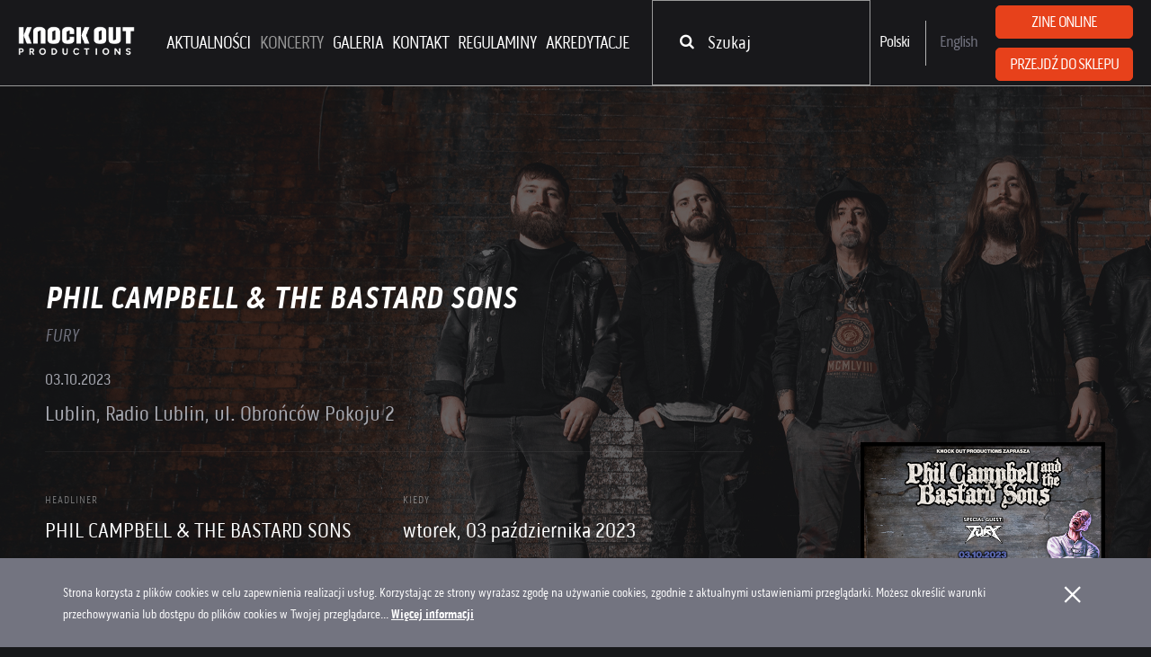

--- FILE ---
content_type: text/html; charset=UTF-8
request_url: https://knockoutprod.net/pl/concert/detail/594
body_size: 6703
content:
<!doctype html>
<html lang="pl">
  <head>
    <meta charset="utf-8">
    <meta http-equiv="X-UA-Compatible" content="IE=edge">
    <base href="https://knockoutprod.net/pl/home">
    <meta name="viewport" content="width=device-width, initial-scale=1, user-scalable=no">
    <title>PHIL CAMPBELL &amp; THE BASTARD SONS</title>
<meta name="description" content="PHIL CAMPBELL &amp; THE BASTARD SONS">
<meta name="keywords" content="koncerty">

	<meta property="og:type" content="search-page" />
<meta property="og:url" content="https://knockoutprod.net/pl/concert/detail/594" />
<meta property="og:locale" content="pl_PL">
    <meta name="mobile-web-app-capable" content="yes">
    <meta name="application-name" content="EvoStudio - CMS">
    <meta name="apple-mobile-web-app-capable" content="yes">
    <meta name="apple-mobile-web-app-status-bar-style" content="black">
    <meta name="apple-mobile-web-app-title" content="EvoStudio - CMS">
    <meta name="msapplication-TileColor" content="#222326">
    <meta name="theme-color" content="#222326">
    <!-- Page styles -->
    <link rel="stylesheet" href="https://knockoutprod.net/assets/front/styles/styles.min.css?1764932659">
    <link href="https://cdn.jsdelivr.net/npm/select2@4.1.0-rc.0/dist/css/select2.min.css" rel="stylesheet" />

    <link rel="shortcut icon" href="https://knockoutprod.net/assets/front/images/favicon/favicon.ico?1749114782" type="image/x-icon"/><link rel="apple-touch-icon" sizes="57x57" href="https://knockoutprod.net/assets/front/images/favicon/apple-touch-icon-57x57.png?1506497036"><link rel="apple-touch-icon" sizes="60x60" href="https://knockoutprod.net/assets/front/images/favicon/apple-touch-icon-60x60.png?1506497037"><link rel="apple-touch-icon" sizes="72x72" href="https://knockoutprod.net/assets/front/images/favicon/apple-touch-icon-72x72.png?1506497037"><link rel="apple-touch-icon" sizes="76x76" href="https://knockoutprod.net/assets/front/images/favicon/apple-touch-icon-76x76.png?1506497037"><link rel="apple-touch-icon" sizes="114x114" href="https://knockoutprod.net/assets/front/images/favicon/apple-touch-icon-114x114.png?1506497037"><link rel="apple-touch-icon" sizes="120x120" href="https://knockoutprod.net/assets/front/images/favicon/apple-touch-icon-120x120.png?1506497037"><link rel="apple-touch-icon" sizes="144x144" href="https://knockoutprod.net/assets/front/images/favicon/apple-touch-icon-144x144.png?1506497037"><link rel="apple-touch-icon" sizes="152x152" href="https://knockoutprod.net/assets/front/images/favicon/apple-touch-icon-152x152.png?1506497037"><link rel="apple-touch-icon" sizes="180x180" href="https://knockoutprod.net/assets/front/images/favicon/apple-touch-icon-180x180.png?1506497038"><link rel="icon" type="image/png" href="https://knockoutprod.net/assets/front/images/favicon/favicon-16x16.png?1749114782" sizes="16x16"><link rel="icon" type="image/png" href="https://knockoutprod.net/assets/front/images/favicon/favicon-32x32.png?1749114782" sizes="32x32"><link rel="icon" type="image/png" href="https://knockoutprod.net/assets/front/images/favicon/favicon-96x96.png?1749114782" sizes="96x96"><link rel="icon" type="image/png" href="https://knockoutprod.net/assets/front/images/favicon/android-chrome-192x192.png?1749114782" sizes="192x192"><meta name="msapplication-square70x70logo" content="https://knockoutprod.net/assets/front/images/favicon/smalltile.png?1506497038"/><meta name="msapplication-square150x150logo" content="https://knockoutprod.net/assets/front/images/favicon/mediumtile.png?1506497038"/><meta name="msapplication-wide310x150logo" content="https://knockoutprod.net/assets/front/images/favicon/widetile.png?1506497039"/><meta name="msapplication-square310x310logo" content="https://knockoutprod.net/assets/front/images/favicon/largetile.png?1506497040"/>        <!-- Google Tag Manager -->
<script>(function(w,d,s,l,i){w[l]=w[l]||[];w[l].push({'gtm.start':
new Date().getTime(),event:'gtm.js'});var f=d.getElementsByTagName(s)[0],
j=d.createElement(s),dl=l!='dataLayer'?'&l='+l:'';j.async=true;j.src=
'https://www.googletagmanager.com/gtm.js?id='+i+dl;f.parentNode.insertBefore(j,f);
})(window,document,'script','dataLayer','GTM-5GCQSCCQ');</script>
<!-- End Google Tag Manager -->
  </head>

  <body  class=&quot;&quot; >
    <!-- Google Tag Manager (noscript) -->
<noscript><iframe src="https://www.googletagmanager.com/ns.html?id=GTM-5GCQSCCQ"
height="0" width="0" style="display:none;visibility:hidden"></iframe></noscript>
<!-- End Google Tag Manager (noscript) -->

    <div id="page-overlay" class="page-overlay"><br/></div>
    <div id="site" class="site--default fixed-header">
      <header class="site-header">
        <div class="site-header__content">
          <div class="sh-content__col mobile tablet desktop">
            <div class="site-logo" class="mr-4">
              <a href=".">
                <img src="https://knockoutprod.net/assets/front/images/logo.png?1744694721" alt="KnockOut Prod" width="130">
              </a>
            </div>
          </div>
          <div class="sh-content__col desktop">
            <!-- navigation module -->
            <!-- Variables -->
            <nav>
    <ul>
                        
                                    <li >
                    <a href="https://knockoutprod.net/pl/page/aktualnosci" class="nav__item" >
                        Aktualności
                    </a>
                                    </li>
                                                <li  class="current" >
                    <a href="https://knockoutprod.net/pl/concert" class="nav__item" >
                        Koncerty
                    </a>
                                    </li>
                                                <li >
                    <a href="https://knockoutprod.net/pl/page/galeria" class="nav__item" >
                        Galeria
                    </a>
                                    </li>
                                                <li >
                    <a href="https://knockoutprod.net/pl/page/kontakt" class="nav__item" >
                        Kontakt
                    </a>
                                    </li>
                                                <li >
                    <a href="https://knockoutprod.net/pl/regulation" class="nav__item" >
                        Regulaminy
                    </a>
                                    </li>
                                                <li >
                    <a href="https://knockoutprod.net/pl/accreditations" class="nav__item" >
                        Akredytacje
                    </a>
                                    </li>
                    
        

        	</ul>
</nav>            <!-- end navigation module -->
          </div>
          <div class="sh-content__col desktop search-bar-container">
            <div class="sh-item search-bar">
        <form method="GET" action="https://knockoutprod.net/pl/search" accept-charset="UTF-8">
        <div class="search-bar__col">
            <input type="text" name="q" id="search" placeholder="Szukaj">
        </div>
        <div class="search-bar__col">
            <button type="submit"><i class="fa fa-search" aria-hidden="true"></i></button>
        </div>
    </form>
</div>          </div>
          <div class="sh-content__col desktop sh-content__col--lang">
                        <div class="sh-item">
              <ul class="languages">
                                <li><p>Polski</p></li>
                                                <li>
                  <a href="                     https://knockoutprod.net/pl/en?lang_url=https%3A%2F%2Fknockoutprod.net%2Fen%2Fconcert%2Fdetail%2F594
                     ">English</a>
                </li>
                              </ul>
            </div>
                        <div class="site-header__buttons">
                <div>
                    <a href="https://zine.knockoutprod.net" class="button button--secondary" target="_blank">
                        Zine online                    </a>
                    <a href="https://knockoutmusicstore.pl/" class="button button--secondary mr-0" target="_blank">
                        Przejdź do sklepu                    </a>
                </div>
            </div>
          </div>
          <div class="sh-content__col mobile tablet">
            <div class="sh-item">
              <div class="hamburger hamburger--arrow js-mobile-nav">
                <div class="hamburger-box">
                  <div class="hamburger-inner"></div>
                </div>
              </div>
            </div>
          </div>
        </div>
      </header>
      <nav class="mobile-nav">
          <div class="mobile-nav__wrapper">
            <div>
                <div class="mobile-nav__top">
                <div class="nav-heading-container">
                    <p class="menu-heading-mobile">Menu</p>
                </div>
                <div class="hamburger hamburger--arrow js-mobile-nav">
                    <div class="hamburger-box">
                    <div class="hamburger-inner"></div>
                    </div>
                </div>
                </div>
                <div class="mobile-nav__content">
                <div class="sh-content__col desktop search-bar-container">
                    <div class="sh-item search-bar">
        <form method="GET" action="https://knockoutprod.net/pl/search" accept-charset="UTF-8">
        <div class="search-bar__col">
            <input type="text" name="q" id="search" placeholder="Szukaj">
        </div>
        <div class="search-bar__col">
            <button type="submit"><i class="fa fa-search" aria-hidden="true"></i></button>
        </div>
    </form>
</div>                </div>
                <nav>
    <ul>
                        
                                    <li >
                    <a href="https://knockoutprod.net/pl/page/aktualnosci" class="nav__item" >
                        Aktualności
                    </a>
                                    </li>
                                                <li  class="current" >
                    <a href="https://knockoutprod.net/pl/concert" class="nav__item" >
                        Koncerty
                    </a>
                                    </li>
                                                <li >
                    <a href="https://knockoutprod.net/pl/page/galeria" class="nav__item" >
                        Galeria
                    </a>
                                    </li>
                                                <li >
                    <a href="https://knockoutprod.net/pl/page/kontakt" class="nav__item" >
                        Kontakt
                    </a>
                                    </li>
                                                <li >
                    <a href="https://knockoutprod.net/pl/regulation" class="nav__item" >
                        Regulaminy
                    </a>
                                    </li>
                                                <li >
                    <a href="https://knockoutprod.net/pl/accreditations" class="nav__item" >
                        Akredytacje
                    </a>
                                    </li>
                    
        

        	</ul>
</nav>                </div>
            </div>
            <div class="mobile-nav__bottom">
              <ul>
                                <li class="lang-switcher"><p>Polski</p></li>
                                                <li class="lang-switcher">
                  <a href="                     https://knockoutprod.net/pl/en
                     ">English</a>
                </li>
                              </ul>
              <a href="https://zine.knockoutprod.net" class="button button--secondary" target="_blank">
                Zine online              </a>
              <a href="https://sklep.knockoutprod.net" class="button button--secondary" target="_blank">
                Przejdź do sklepu              </a>
            </div>
        </div>
      </nav>
      <main class="site-content">
                  <div class="cover-image
        custom ">
        <div class="position-relative w-100 h-100">
                                                <img src="https://knockoutprod.net/assets/front/images/content/bqrPwpwDso6IWOnpgZo57lmuIWPVKWkw3IlSKYOlS5OA5Ft0bxp6NKvPwWQn_fotojpg.jpg?1687277337" alt="">
                                    </div>
    </div>
        
        
    <div class="cms-section cms-options mainpage-header d-block" data-full-width="false" data-left="true" data-stretch="false" data-background="false" data-gradient="false" data-parallax="false" data-light-font="false">
        <div class="site-wrapper">
            <div class="s-content">
                <div class="row">
                    <div class="col-md-12">
                        <h3 class="concert-info__title">
                            <strong>
                                PHIL CAMPBELL &amp; THE BASTARD SONS 
                            </strong>
                        </h3>
                        <p class="concert-info__support">
                            FURY
                        </p>
                        <span class="concert-info__date">
                                                        03.10.2023
                        </span>
                        <p class="concert-info__place">
                           Lublin,  Radio Lublin, ul. Obrońc&oacute;w Pokoju 2
                        </p>
                    </div>
                </div>
            </div>
        </div>
    </div>
    <div class="cms-section cms-options" data-full-width="false" data-stretch="false" data-background="false"
         data-gradient="false" data-parallax="false" data-light-font="false" data-left="true" data-right="false"
         data-center="false">
        <div class="site-wrapper">
            <div class="s-content">
                <div class="row">
                    <div class="col-md-8">
                        <section class="separator"><hr></section>
                        <div class="concert-info">
                            <div class="concert-info__item concert-info__item--headliner">
                                <small>HEADLINER</small>
                                <h5>PHIL CAMPBELL &amp; THE BASTARD SONS</h5>
                                                            </div>
                            <div class="concert-info__item">
                                <small>Kiedy</small>
                                <h5>wtorek, 03 października 2023</h5>
                                                            </div>
                            <div class="concert-info__item concert-info__item--headliner">
                                <small>SUPPORT</small>
                                <h5>FURY</h5>
                            </div>
                            <div class="concert-info__item">
                                <small>Miejsce</small>
                                <h5>Lublin,  Radio Lublin, ul. Obrońc&oacute;w Pokoju 2</h5>
                                <a href="http://maps.google.com/?q=Lublin,  Radio Lublin, ul. Obrońc&oacute;w Pokoju 2" target="_blank">
                                    <img src="https://knockoutprod.net/assets/front/images/icons/marker.svg?1494923352" alt="" class="inject-svg">
                                    Zobacz na mapie                                </a>
                            </div>
                            <div class="concert-info__item">
                                <small>Organizator</small>
                                <h5>Knock Out Productions</h5>
                            </div>
                            <div class="concert-info__item">
                                <small>Bilety</small>
                                                                <h5>119/140 zł</h5>
                                                            </div>
                            <div class="concert-info__item concert-info__item--narrow">
                                <small>Otwarcie klubu</small>
                                <h5>18:30</h5>
                            </div>
                            <div class="concert-info__item concert-info__item--narrow">
                                <small>Start</small>
                                <h5>19:30</h5>
                            </div>
                            <div class="concert-info__item">
                                                                                                            <a href="https://knockoutmusicstore.pl/wydarzenia/phill-campbell-and-the-bastard-sons" class="button button--secondary" target="_blank">
                                            Kup bilet - m. stojące                                        </a>
                                                                                                                <span class="button disabled" style="margin-top: 20px;">Kup bilet - m. siedzące</span>
                                                                                                </div>
                        </div>
                        <section class="spacer spacer--half"><br></section>
                                                    <h5>Phila Campbella znacie z legendarnego Official Motörhead, a dziś możecie go posłuchać wraz z synami pod nazwą Phil Campbell and the Bastard Sons. Po wybitnym występie na Mystic Festival, grupa powróci do Polski 3 października w towarzystwie Fury!</h5>
                                                <section class="spacer spacer--half"><br></section>
                                                    <div class="band">
    <h5 class="band__name">
        <strong>PHIL CAMPBELL &amp; THE BASTARD SONS</strong>
    </h5>
    <img src="https://knockoutprod.net/assets/front/images/content/KtEZFGPDJDSIgK9ZnZGq1zPxTuwceIw73euOlu3RUrwiMqz5Mg6gWNqnXI6T_fotojpg.jpg?1687277337" alt="" class="band__cover">
    <div class="band__description">
                    <p style="text-align:justify">Koniec działalności Mot&ouml;rhead był dużym ciosem, ale Phil Campbell podni&oacute;sł się po nim bezproblemowo. Zaczął komponować z własnymi synami oraz Neilem Starrem za sitkiem (obecnie Joelem Petersem) i dalej kontynuował działalność w zgodzie z prawidłami korzennego rocka i metalu. Jego nagrania zrealizowane wesp&oacute;ł z The Bastard Sons to wręcz gratka dla fan&oacute;w klasycznego ciężaru. Nad całością unosi się frywolny duch hard rocka, kt&oacute;ry zmusza do zabawy, ale dochodzą do niego także wpływy proto-heavy metalu czy nawet bluesa gorzkiego jak życie. Phil nie traci formy &ndash; przekonajcie się o tym na żywo.</p>

            </div>
    <div class="band__social">
                <a href="https://www.facebook.com/PhilCampbellATBS" target="_blank" 1>
            <i class="fa fa-facebook" aria-hidden="true"></i>
        </a>
                                                <a href="https://www.instagram.com/phil_campbell_and_the_bs/" target="_blank" 5>
            <i class="fa fa-instagram" aria-hidden="true"></i>
        </a>
            </div>
        <section class="video-cms band__video">
        <iframe width="100%" height="450" src="https://www.youtube.com/embed/VyuYVuyysdM" frameborder="0" allowfullscreen></iframe>
    </section>
    </div>                                                                                                    <div class="band">
    <div class="band__description">
        <p style="text-align:justify"><strong>FURY (Wielka Brytania) heavy metal, thrash metal:</strong></p>

<p style="text-align:justify">&nbsp;</p>

<p style="text-align:justify">Z Fury sprawa jest prosta &ndash; pochodzą z kraju, w kt&oacute;rym wymyślono metal, więc operują metalem bez żadnych problem&oacute;w. Ekipa z czterema płytami na koncie znalazła swoją tożsamość idealnie w połowie drogi między heavy metalem i jego majestatem oraz surowizną wczesnego thrashu. Spodziewajcie się skrzących sol&oacute;wek, wpadających do głowy riff&oacute;w i generalnie samego konkretu. Nie pożałujecie.</p>

<p style="text-align:justify">&nbsp;</p>

<p style="text-align:justify"><u><a href="https://www.facebook.com/furyofficial">https://www.facebook.com/furyofficial</a></u>&nbsp;</p>

<p style="text-align:justify"><u><a href="https://www.youtube.com/watch?v=gL1ovtCSza4">https://www.youtube.com/watch?v=gL1ovtCSza4</a></u>&nbsp;</p>

<p style="text-align:justify"><u><a href="https://www.instagram.com/furyoffic1al/">https://www.instagram.com/furyoffic1al/</a></u></p>

    </div>
</div>
                                                <section class="spacer spacer--empty"><br></section>
                    </div>
                    <div class="col-md-1"></div>
                    <div class="col-md-3">
                        <section class="spacer spacer--half"></section>
                        <section class="picture picture--center">
                            <figure>
                                <a href="https://knockoutprod.net/assets/front/images/content/17VSxhe44aTiSbeFT2p9Nh0HW2Rt7dwxnESmsFuIcMQNmuaexmrohk5NtbxR_insta-copyjpg.jpg?1690966822">
                                    <img src="https://knockoutprod.net/assets/front/images/content/17VSxhe44aTiSbeFT2p9Nh0HW2Rt7dwxnESmsFuIcMQNmuaexmrohk5NtbxR_insta-copyjpg.jpg?1690966822" alt="" class="concert-info__cover">
                                </a>
                            </figure>
                        </section>
                    </div>
                </div>
            </div>
        </div>
    </div>
                      </main>

      <section id="newsletter" class="site-footer">
    <div class="site-wrapper newsletter">
        <div class="row">
            <div class="col-xs-12 col-md-5">
                <p class="newsletter__title">Dołącz do newslettera:</p>

                <div id="alert-danger" class="alert alert-danger alert-dismissable my-4 text-secondary" style="display:none;">
                    <p><strong>Wystąpił błąd!</strong></p>
                    <div class="content"></div>
                </div>

                <div id="alert-success" class="alert alert-success alert-dismissable my-4" style="display:none;">
                    <div class="content"></div>
                </div>
            </div>
            <div class="col-xs-12 col-md-7">
                <p class="newsletter__subtitle">Wybierz swoje ulubione gatunki w celu jak najlepszej personalizacji newslettera:</p>

                <form method="POST" action="https://knockoutprod.net/pl/newsletter/subscribe" accept-charset="UTF-8" id="newsletter-form" enctype="multipart/form-data" novalidate="novalidate"><input name="_token" type="hidden" value="72LAv521KXLpaQtfgvGhExLumu5IhF32NEdWtjSU">
                <div class="row form">
                    <div class="col-xs-12 col-md-6">
                        <div class="input-wrapper">
                            <input id="email" placeholder="Adres e-mail" class="newsletter__input" name="email" type="text">
                        </div>
                    </div>
                    <div class="col-xs-12 col-md-6">
                        <div class="select-wrapper">
                            <select id="genre-select" multiple="multiple" class="newsletter__input" data-placeholder="Gatunki muzyczne" name="genres[]"></select>
                        </div>
                    </div>

                    <div class="col-xs-12 pb-4">
                        <div class="checkbox-wrapper">
                            <div>
                                <input id="has_full_subscription" name="has_full_subscription" type="checkbox" value="1">
                            </div>
                            <label for="has_full_subscription">
                                Chcę otrzymywać informacje o wszystkich gatunkach muzycznych                            </label>
                        </div>
                        <div class="checkbox-wrapper">
                            <div>
                                <input id="consent" name="consent" type="checkbox" value="1">
                            </div>
                            <label for="consent">
                                Zgadzam się na przetwarzanie moich danych osobowych w zakresie opisanym w <a href="#">polityce prywatności</a>.
                            </label>
                        </div>
                    </div>

                    <div class="col-xs-12 col-md-7 recaptcha-container recaptcha-container--left">
                        <div class="g-recaptcha" data-sitekey="6Ldr7F8pAAAAAMu6-gI4N7ZUG1ecpTSOZktkxyip"></div>
                    </div>

                    <div class="col-xs-12 col-md-5 newsletter__button-container py-3">
                        <button class="button newsletter__button" type="submit">Wyślij</button>
                    </div>
                </div>
                </form>
            </div>
        </div>
    </div>
</section>

<script>
    window.localVariables = {
        'genresApiUrl': "https://knockoutprod.net/pl/newsletter/genres",
        'currentLanguage': "pl"
    };
</script>
      <footer class="site-footer">
        <div class="site-wrapper">
          <div class="row pb-4">
    <div class="col-xs-12">
        <span class="site-footer__header">Dofinansowanie z Pobrexitowej rezerwy dostawczej</span>
    </div>
    <div class="col-xs-12 col-md-3">
        <a href="./page/dofinansowanie-z-pobrexitowej-rezerwy-dostawczej">
            <img src="https://knockoutprod.net/assets/front/images/black-logo-reopen-uk.webp?1701072026" alt="Reopen UK" width="273" height="143" class="mw-100 h-auto">
        </a>
    </div>
    <div class="col-xs-12 col-md-9">
        <a href="./page/dofinansowanie-z-pobrexitowej-rezerwy-dostawczej">
            <img src="https://knockoutprod.net/assets/front/images/UE.webp?1701072026" alt="UE" width="1800" height="292" class="mw-100 h-auto">
        </a>
    </div>
    <div class="col-xs-12">
        <br>
    </div>
</div>

          <div class="row">
            <div class="col-md-6">
              <span class="site-footer__header">Social Media</span>
              <div class="flex items-center ml-4 mx-3 lg:mx-8">
                <a href="https://www.facebook.com/productions.knock.out" target="_blank" rel="noopener nofollower nofollow">
                  <img src="https://knockoutmusicstore.pl/img/icons/facebook.svg" alt="Facebook" class="w-6 lg:w-8">
                </a>
                <a href="https://www.instagram.com/knockoutprod/" target="_blank" rel="noopener nofollower nofollow" class="ml-4">
                  <img src="https://knockoutmusicstore.pl/img/icons/instagram.svg" alt="Instagram" class="w-6 lg:w-8">
                </a>
              </div>
              <section class="spacer spacer--half"><br></section>
            </div>
            <div class="col-md-3">
              <span class="site-footer__header">INFORMACJE</span>
              <p>
                Pytania prosimy kierować do:<br>
                <a href="mailto:info@knockoutprod.net">info@knockoutprod.net</a>
              </p>
            </div>
            <div class="col-md-3">
              <span class="site-footer__header site-footer__header--clear">&nbsp;</span>
              <p>Godziny pracy</p>
              <p>poniedziałek-piątek od 9:00 do 16:00.</p>
            </div>
          </div>
          <section class="spacer spacer--half"><br></section>
          <hr>
          <div class="row site-footer__lower-row">
            <div class="site-footer__col col-md-6">
              <p>Copyright &copy; 2026 Knock Out Productions</p>
              <p><a href="./page/polityka-cookies">Polityka Cookies</a></p>
            </div>
            <div class="site-footer__col col-md-6">
              <p>Projekt i wykonanie</p>
              <p>
                <a href="http://www.evostudio.pl" target="_blank" title="Agencja kreatywna - Software house - EvoStudio">
                  <img
                      src="https://knockoutprod.net/assets/front/images/evostudio-logo.svg?1506497035"
                      alt="Agencja kreatywna - Software house - EvoStudio">
                </a>
              </p>
            </div>
          </div>
        </div>
      </footer>
      <div class="cookies-tab">
        <div class="site-wrapper">
          <div class="cookies-tab__content">
            <div class="cookies-tab__col">
              <p>
                Strona korzysta z plik&oacute;w cookies w celu zapewnienia realizacji usług. Korzystając ze strony wyrażasz zgodę na używanie cookies, zgodnie z aktualnymi ustawieniami przeglądarki. Możesz określić warunki przechowywania lub dostępu do plik&oacute;w cookies w Twojej przeglądarce... <a href="./page/polityka-cookies">Więcej informacji</a>
              </p>
            </div>
            <div class="cookies-tab__col">
              <section class="button-wrapper">
                <button class="button button--small">&times;</button>
              </section>
            </div>
          </div>
        </div>
      </div>
    </div>

    <div id="fb-root"></div>
    <script>(function (d, s, id) {
            var js, fjs = d.getElementsByTagName(s)[0];
            if (d.getElementById(id))
                return;
            js = d.createElement(s);
            js.id = id;
            js.src = "//connect.facebook.net/pl_PL/sdk.js#xfbml=1&version=v2.10";
            fjs.parentNode.insertBefore(js, fjs);
        }(document, 'script', 'facebook-jssdk'));</script>

    <link rel="stylesheet" href="https://use.typekit.net/vfh5tln.css">
    <link rel="stylesheet" href="https://knockoutprod.net/assets/front/fonts/font-awesome/css/font-awesome.min.css?1505904902"/>
    <link rel="stylesheet" href="https://knockoutprod.net/assets/front/plugins/bootstrap-4/dist/css/bootstrap-grid.min.css?1505300134"/>
    <link rel="stylesheet" href="https://knockoutprod.net/assets/front/plugins/magnific-popup/dist/magnific-popup.css?1505300137"/>
    <link rel="stylesheet" href="https://knockoutprod.net/assets/front/plugins/owl.carousel/dist/assets/owl.carousel.min.css?1505300137"/>
    <script src="https://cdnjs.cloudflare.com/ajax/libs/jquery/2.2.1/jquery.min.js"></script>
    <script>
        if (!window.jQuery)
                document.write('<script src="https://knockoutprod.net/assets / front / plugins / jquery / dist / jquery.min.js?"><\/script>');
    </script>
    <script src="https://cdn.jsdelivr.net/npm/select2@4.1.0-rc.0/dist/js/select2.min.js"></script>
    <script src="https://cdn.jsdelivr.net/npm/select2@4.1.0-rc.0/dist/js/i18n/pl.js"></script>

    <script src="https://knockoutprod.net/assets/front/plugins/magnific-popup/dist/jquery.magnific-popup.min.js?1505300137"></script>
    <script src="https://knockoutprod.net/assets/front/plugins/owl.carousel/dist/owl.carousel.min.js?1505300140"></script>
    <script src="https://knockoutprod.net/assets/front/plugins/OwlCarousel2-Thumbs/dist/owl.carousel2.thumbs.min.js?1505300134"></script>
    <script src="https://knockoutprod.net/assets/front/plugins/cookies/jquery.cookie.js?1505300135"></script>
    <script src="https://knockoutprod.net/assets/front/plugins/df-visible/jquery.visible.min.js?1505300136"></script>
    <script src="https://knockoutprod.net/assets/front/plugins/svg-injector/dist/svg-injector.min.js?1505300141"></script>
    <script src="https://knockoutprod.net/assets/front/plugins/jquery-validation/dist/jquery.validate.min.js?1505300136"></script>
                <script src="https://www.google.com/recaptcha/api.js" async defer></script>
    
    <script src="https://knockoutprod.net/assets/front/scripts/scripts.min.js?1751261426"></script>
  </body>
</html>



--- FILE ---
content_type: text/html; charset=utf-8
request_url: https://www.google.com/recaptcha/api2/anchor?ar=1&k=6Ldr7F8pAAAAAMu6-gI4N7ZUG1ecpTSOZktkxyip&co=aHR0cHM6Ly9rbm9ja291dHByb2QubmV0OjQ0Mw..&hl=en&v=PoyoqOPhxBO7pBk68S4YbpHZ&size=normal&anchor-ms=20000&execute-ms=30000&cb=uo6lwni7da47
body_size: 49614
content:
<!DOCTYPE HTML><html dir="ltr" lang="en"><head><meta http-equiv="Content-Type" content="text/html; charset=UTF-8">
<meta http-equiv="X-UA-Compatible" content="IE=edge">
<title>reCAPTCHA</title>
<style type="text/css">
/* cyrillic-ext */
@font-face {
  font-family: 'Roboto';
  font-style: normal;
  font-weight: 400;
  font-stretch: 100%;
  src: url(//fonts.gstatic.com/s/roboto/v48/KFO7CnqEu92Fr1ME7kSn66aGLdTylUAMa3GUBHMdazTgWw.woff2) format('woff2');
  unicode-range: U+0460-052F, U+1C80-1C8A, U+20B4, U+2DE0-2DFF, U+A640-A69F, U+FE2E-FE2F;
}
/* cyrillic */
@font-face {
  font-family: 'Roboto';
  font-style: normal;
  font-weight: 400;
  font-stretch: 100%;
  src: url(//fonts.gstatic.com/s/roboto/v48/KFO7CnqEu92Fr1ME7kSn66aGLdTylUAMa3iUBHMdazTgWw.woff2) format('woff2');
  unicode-range: U+0301, U+0400-045F, U+0490-0491, U+04B0-04B1, U+2116;
}
/* greek-ext */
@font-face {
  font-family: 'Roboto';
  font-style: normal;
  font-weight: 400;
  font-stretch: 100%;
  src: url(//fonts.gstatic.com/s/roboto/v48/KFO7CnqEu92Fr1ME7kSn66aGLdTylUAMa3CUBHMdazTgWw.woff2) format('woff2');
  unicode-range: U+1F00-1FFF;
}
/* greek */
@font-face {
  font-family: 'Roboto';
  font-style: normal;
  font-weight: 400;
  font-stretch: 100%;
  src: url(//fonts.gstatic.com/s/roboto/v48/KFO7CnqEu92Fr1ME7kSn66aGLdTylUAMa3-UBHMdazTgWw.woff2) format('woff2');
  unicode-range: U+0370-0377, U+037A-037F, U+0384-038A, U+038C, U+038E-03A1, U+03A3-03FF;
}
/* math */
@font-face {
  font-family: 'Roboto';
  font-style: normal;
  font-weight: 400;
  font-stretch: 100%;
  src: url(//fonts.gstatic.com/s/roboto/v48/KFO7CnqEu92Fr1ME7kSn66aGLdTylUAMawCUBHMdazTgWw.woff2) format('woff2');
  unicode-range: U+0302-0303, U+0305, U+0307-0308, U+0310, U+0312, U+0315, U+031A, U+0326-0327, U+032C, U+032F-0330, U+0332-0333, U+0338, U+033A, U+0346, U+034D, U+0391-03A1, U+03A3-03A9, U+03B1-03C9, U+03D1, U+03D5-03D6, U+03F0-03F1, U+03F4-03F5, U+2016-2017, U+2034-2038, U+203C, U+2040, U+2043, U+2047, U+2050, U+2057, U+205F, U+2070-2071, U+2074-208E, U+2090-209C, U+20D0-20DC, U+20E1, U+20E5-20EF, U+2100-2112, U+2114-2115, U+2117-2121, U+2123-214F, U+2190, U+2192, U+2194-21AE, U+21B0-21E5, U+21F1-21F2, U+21F4-2211, U+2213-2214, U+2216-22FF, U+2308-230B, U+2310, U+2319, U+231C-2321, U+2336-237A, U+237C, U+2395, U+239B-23B7, U+23D0, U+23DC-23E1, U+2474-2475, U+25AF, U+25B3, U+25B7, U+25BD, U+25C1, U+25CA, U+25CC, U+25FB, U+266D-266F, U+27C0-27FF, U+2900-2AFF, U+2B0E-2B11, U+2B30-2B4C, U+2BFE, U+3030, U+FF5B, U+FF5D, U+1D400-1D7FF, U+1EE00-1EEFF;
}
/* symbols */
@font-face {
  font-family: 'Roboto';
  font-style: normal;
  font-weight: 400;
  font-stretch: 100%;
  src: url(//fonts.gstatic.com/s/roboto/v48/KFO7CnqEu92Fr1ME7kSn66aGLdTylUAMaxKUBHMdazTgWw.woff2) format('woff2');
  unicode-range: U+0001-000C, U+000E-001F, U+007F-009F, U+20DD-20E0, U+20E2-20E4, U+2150-218F, U+2190, U+2192, U+2194-2199, U+21AF, U+21E6-21F0, U+21F3, U+2218-2219, U+2299, U+22C4-22C6, U+2300-243F, U+2440-244A, U+2460-24FF, U+25A0-27BF, U+2800-28FF, U+2921-2922, U+2981, U+29BF, U+29EB, U+2B00-2BFF, U+4DC0-4DFF, U+FFF9-FFFB, U+10140-1018E, U+10190-1019C, U+101A0, U+101D0-101FD, U+102E0-102FB, U+10E60-10E7E, U+1D2C0-1D2D3, U+1D2E0-1D37F, U+1F000-1F0FF, U+1F100-1F1AD, U+1F1E6-1F1FF, U+1F30D-1F30F, U+1F315, U+1F31C, U+1F31E, U+1F320-1F32C, U+1F336, U+1F378, U+1F37D, U+1F382, U+1F393-1F39F, U+1F3A7-1F3A8, U+1F3AC-1F3AF, U+1F3C2, U+1F3C4-1F3C6, U+1F3CA-1F3CE, U+1F3D4-1F3E0, U+1F3ED, U+1F3F1-1F3F3, U+1F3F5-1F3F7, U+1F408, U+1F415, U+1F41F, U+1F426, U+1F43F, U+1F441-1F442, U+1F444, U+1F446-1F449, U+1F44C-1F44E, U+1F453, U+1F46A, U+1F47D, U+1F4A3, U+1F4B0, U+1F4B3, U+1F4B9, U+1F4BB, U+1F4BF, U+1F4C8-1F4CB, U+1F4D6, U+1F4DA, U+1F4DF, U+1F4E3-1F4E6, U+1F4EA-1F4ED, U+1F4F7, U+1F4F9-1F4FB, U+1F4FD-1F4FE, U+1F503, U+1F507-1F50B, U+1F50D, U+1F512-1F513, U+1F53E-1F54A, U+1F54F-1F5FA, U+1F610, U+1F650-1F67F, U+1F687, U+1F68D, U+1F691, U+1F694, U+1F698, U+1F6AD, U+1F6B2, U+1F6B9-1F6BA, U+1F6BC, U+1F6C6-1F6CF, U+1F6D3-1F6D7, U+1F6E0-1F6EA, U+1F6F0-1F6F3, U+1F6F7-1F6FC, U+1F700-1F7FF, U+1F800-1F80B, U+1F810-1F847, U+1F850-1F859, U+1F860-1F887, U+1F890-1F8AD, U+1F8B0-1F8BB, U+1F8C0-1F8C1, U+1F900-1F90B, U+1F93B, U+1F946, U+1F984, U+1F996, U+1F9E9, U+1FA00-1FA6F, U+1FA70-1FA7C, U+1FA80-1FA89, U+1FA8F-1FAC6, U+1FACE-1FADC, U+1FADF-1FAE9, U+1FAF0-1FAF8, U+1FB00-1FBFF;
}
/* vietnamese */
@font-face {
  font-family: 'Roboto';
  font-style: normal;
  font-weight: 400;
  font-stretch: 100%;
  src: url(//fonts.gstatic.com/s/roboto/v48/KFO7CnqEu92Fr1ME7kSn66aGLdTylUAMa3OUBHMdazTgWw.woff2) format('woff2');
  unicode-range: U+0102-0103, U+0110-0111, U+0128-0129, U+0168-0169, U+01A0-01A1, U+01AF-01B0, U+0300-0301, U+0303-0304, U+0308-0309, U+0323, U+0329, U+1EA0-1EF9, U+20AB;
}
/* latin-ext */
@font-face {
  font-family: 'Roboto';
  font-style: normal;
  font-weight: 400;
  font-stretch: 100%;
  src: url(//fonts.gstatic.com/s/roboto/v48/KFO7CnqEu92Fr1ME7kSn66aGLdTylUAMa3KUBHMdazTgWw.woff2) format('woff2');
  unicode-range: U+0100-02BA, U+02BD-02C5, U+02C7-02CC, U+02CE-02D7, U+02DD-02FF, U+0304, U+0308, U+0329, U+1D00-1DBF, U+1E00-1E9F, U+1EF2-1EFF, U+2020, U+20A0-20AB, U+20AD-20C0, U+2113, U+2C60-2C7F, U+A720-A7FF;
}
/* latin */
@font-face {
  font-family: 'Roboto';
  font-style: normal;
  font-weight: 400;
  font-stretch: 100%;
  src: url(//fonts.gstatic.com/s/roboto/v48/KFO7CnqEu92Fr1ME7kSn66aGLdTylUAMa3yUBHMdazQ.woff2) format('woff2');
  unicode-range: U+0000-00FF, U+0131, U+0152-0153, U+02BB-02BC, U+02C6, U+02DA, U+02DC, U+0304, U+0308, U+0329, U+2000-206F, U+20AC, U+2122, U+2191, U+2193, U+2212, U+2215, U+FEFF, U+FFFD;
}
/* cyrillic-ext */
@font-face {
  font-family: 'Roboto';
  font-style: normal;
  font-weight: 500;
  font-stretch: 100%;
  src: url(//fonts.gstatic.com/s/roboto/v48/KFO7CnqEu92Fr1ME7kSn66aGLdTylUAMa3GUBHMdazTgWw.woff2) format('woff2');
  unicode-range: U+0460-052F, U+1C80-1C8A, U+20B4, U+2DE0-2DFF, U+A640-A69F, U+FE2E-FE2F;
}
/* cyrillic */
@font-face {
  font-family: 'Roboto';
  font-style: normal;
  font-weight: 500;
  font-stretch: 100%;
  src: url(//fonts.gstatic.com/s/roboto/v48/KFO7CnqEu92Fr1ME7kSn66aGLdTylUAMa3iUBHMdazTgWw.woff2) format('woff2');
  unicode-range: U+0301, U+0400-045F, U+0490-0491, U+04B0-04B1, U+2116;
}
/* greek-ext */
@font-face {
  font-family: 'Roboto';
  font-style: normal;
  font-weight: 500;
  font-stretch: 100%;
  src: url(//fonts.gstatic.com/s/roboto/v48/KFO7CnqEu92Fr1ME7kSn66aGLdTylUAMa3CUBHMdazTgWw.woff2) format('woff2');
  unicode-range: U+1F00-1FFF;
}
/* greek */
@font-face {
  font-family: 'Roboto';
  font-style: normal;
  font-weight: 500;
  font-stretch: 100%;
  src: url(//fonts.gstatic.com/s/roboto/v48/KFO7CnqEu92Fr1ME7kSn66aGLdTylUAMa3-UBHMdazTgWw.woff2) format('woff2');
  unicode-range: U+0370-0377, U+037A-037F, U+0384-038A, U+038C, U+038E-03A1, U+03A3-03FF;
}
/* math */
@font-face {
  font-family: 'Roboto';
  font-style: normal;
  font-weight: 500;
  font-stretch: 100%;
  src: url(//fonts.gstatic.com/s/roboto/v48/KFO7CnqEu92Fr1ME7kSn66aGLdTylUAMawCUBHMdazTgWw.woff2) format('woff2');
  unicode-range: U+0302-0303, U+0305, U+0307-0308, U+0310, U+0312, U+0315, U+031A, U+0326-0327, U+032C, U+032F-0330, U+0332-0333, U+0338, U+033A, U+0346, U+034D, U+0391-03A1, U+03A3-03A9, U+03B1-03C9, U+03D1, U+03D5-03D6, U+03F0-03F1, U+03F4-03F5, U+2016-2017, U+2034-2038, U+203C, U+2040, U+2043, U+2047, U+2050, U+2057, U+205F, U+2070-2071, U+2074-208E, U+2090-209C, U+20D0-20DC, U+20E1, U+20E5-20EF, U+2100-2112, U+2114-2115, U+2117-2121, U+2123-214F, U+2190, U+2192, U+2194-21AE, U+21B0-21E5, U+21F1-21F2, U+21F4-2211, U+2213-2214, U+2216-22FF, U+2308-230B, U+2310, U+2319, U+231C-2321, U+2336-237A, U+237C, U+2395, U+239B-23B7, U+23D0, U+23DC-23E1, U+2474-2475, U+25AF, U+25B3, U+25B7, U+25BD, U+25C1, U+25CA, U+25CC, U+25FB, U+266D-266F, U+27C0-27FF, U+2900-2AFF, U+2B0E-2B11, U+2B30-2B4C, U+2BFE, U+3030, U+FF5B, U+FF5D, U+1D400-1D7FF, U+1EE00-1EEFF;
}
/* symbols */
@font-face {
  font-family: 'Roboto';
  font-style: normal;
  font-weight: 500;
  font-stretch: 100%;
  src: url(//fonts.gstatic.com/s/roboto/v48/KFO7CnqEu92Fr1ME7kSn66aGLdTylUAMaxKUBHMdazTgWw.woff2) format('woff2');
  unicode-range: U+0001-000C, U+000E-001F, U+007F-009F, U+20DD-20E0, U+20E2-20E4, U+2150-218F, U+2190, U+2192, U+2194-2199, U+21AF, U+21E6-21F0, U+21F3, U+2218-2219, U+2299, U+22C4-22C6, U+2300-243F, U+2440-244A, U+2460-24FF, U+25A0-27BF, U+2800-28FF, U+2921-2922, U+2981, U+29BF, U+29EB, U+2B00-2BFF, U+4DC0-4DFF, U+FFF9-FFFB, U+10140-1018E, U+10190-1019C, U+101A0, U+101D0-101FD, U+102E0-102FB, U+10E60-10E7E, U+1D2C0-1D2D3, U+1D2E0-1D37F, U+1F000-1F0FF, U+1F100-1F1AD, U+1F1E6-1F1FF, U+1F30D-1F30F, U+1F315, U+1F31C, U+1F31E, U+1F320-1F32C, U+1F336, U+1F378, U+1F37D, U+1F382, U+1F393-1F39F, U+1F3A7-1F3A8, U+1F3AC-1F3AF, U+1F3C2, U+1F3C4-1F3C6, U+1F3CA-1F3CE, U+1F3D4-1F3E0, U+1F3ED, U+1F3F1-1F3F3, U+1F3F5-1F3F7, U+1F408, U+1F415, U+1F41F, U+1F426, U+1F43F, U+1F441-1F442, U+1F444, U+1F446-1F449, U+1F44C-1F44E, U+1F453, U+1F46A, U+1F47D, U+1F4A3, U+1F4B0, U+1F4B3, U+1F4B9, U+1F4BB, U+1F4BF, U+1F4C8-1F4CB, U+1F4D6, U+1F4DA, U+1F4DF, U+1F4E3-1F4E6, U+1F4EA-1F4ED, U+1F4F7, U+1F4F9-1F4FB, U+1F4FD-1F4FE, U+1F503, U+1F507-1F50B, U+1F50D, U+1F512-1F513, U+1F53E-1F54A, U+1F54F-1F5FA, U+1F610, U+1F650-1F67F, U+1F687, U+1F68D, U+1F691, U+1F694, U+1F698, U+1F6AD, U+1F6B2, U+1F6B9-1F6BA, U+1F6BC, U+1F6C6-1F6CF, U+1F6D3-1F6D7, U+1F6E0-1F6EA, U+1F6F0-1F6F3, U+1F6F7-1F6FC, U+1F700-1F7FF, U+1F800-1F80B, U+1F810-1F847, U+1F850-1F859, U+1F860-1F887, U+1F890-1F8AD, U+1F8B0-1F8BB, U+1F8C0-1F8C1, U+1F900-1F90B, U+1F93B, U+1F946, U+1F984, U+1F996, U+1F9E9, U+1FA00-1FA6F, U+1FA70-1FA7C, U+1FA80-1FA89, U+1FA8F-1FAC6, U+1FACE-1FADC, U+1FADF-1FAE9, U+1FAF0-1FAF8, U+1FB00-1FBFF;
}
/* vietnamese */
@font-face {
  font-family: 'Roboto';
  font-style: normal;
  font-weight: 500;
  font-stretch: 100%;
  src: url(//fonts.gstatic.com/s/roboto/v48/KFO7CnqEu92Fr1ME7kSn66aGLdTylUAMa3OUBHMdazTgWw.woff2) format('woff2');
  unicode-range: U+0102-0103, U+0110-0111, U+0128-0129, U+0168-0169, U+01A0-01A1, U+01AF-01B0, U+0300-0301, U+0303-0304, U+0308-0309, U+0323, U+0329, U+1EA0-1EF9, U+20AB;
}
/* latin-ext */
@font-face {
  font-family: 'Roboto';
  font-style: normal;
  font-weight: 500;
  font-stretch: 100%;
  src: url(//fonts.gstatic.com/s/roboto/v48/KFO7CnqEu92Fr1ME7kSn66aGLdTylUAMa3KUBHMdazTgWw.woff2) format('woff2');
  unicode-range: U+0100-02BA, U+02BD-02C5, U+02C7-02CC, U+02CE-02D7, U+02DD-02FF, U+0304, U+0308, U+0329, U+1D00-1DBF, U+1E00-1E9F, U+1EF2-1EFF, U+2020, U+20A0-20AB, U+20AD-20C0, U+2113, U+2C60-2C7F, U+A720-A7FF;
}
/* latin */
@font-face {
  font-family: 'Roboto';
  font-style: normal;
  font-weight: 500;
  font-stretch: 100%;
  src: url(//fonts.gstatic.com/s/roboto/v48/KFO7CnqEu92Fr1ME7kSn66aGLdTylUAMa3yUBHMdazQ.woff2) format('woff2');
  unicode-range: U+0000-00FF, U+0131, U+0152-0153, U+02BB-02BC, U+02C6, U+02DA, U+02DC, U+0304, U+0308, U+0329, U+2000-206F, U+20AC, U+2122, U+2191, U+2193, U+2212, U+2215, U+FEFF, U+FFFD;
}
/* cyrillic-ext */
@font-face {
  font-family: 'Roboto';
  font-style: normal;
  font-weight: 900;
  font-stretch: 100%;
  src: url(//fonts.gstatic.com/s/roboto/v48/KFO7CnqEu92Fr1ME7kSn66aGLdTylUAMa3GUBHMdazTgWw.woff2) format('woff2');
  unicode-range: U+0460-052F, U+1C80-1C8A, U+20B4, U+2DE0-2DFF, U+A640-A69F, U+FE2E-FE2F;
}
/* cyrillic */
@font-face {
  font-family: 'Roboto';
  font-style: normal;
  font-weight: 900;
  font-stretch: 100%;
  src: url(//fonts.gstatic.com/s/roboto/v48/KFO7CnqEu92Fr1ME7kSn66aGLdTylUAMa3iUBHMdazTgWw.woff2) format('woff2');
  unicode-range: U+0301, U+0400-045F, U+0490-0491, U+04B0-04B1, U+2116;
}
/* greek-ext */
@font-face {
  font-family: 'Roboto';
  font-style: normal;
  font-weight: 900;
  font-stretch: 100%;
  src: url(//fonts.gstatic.com/s/roboto/v48/KFO7CnqEu92Fr1ME7kSn66aGLdTylUAMa3CUBHMdazTgWw.woff2) format('woff2');
  unicode-range: U+1F00-1FFF;
}
/* greek */
@font-face {
  font-family: 'Roboto';
  font-style: normal;
  font-weight: 900;
  font-stretch: 100%;
  src: url(//fonts.gstatic.com/s/roboto/v48/KFO7CnqEu92Fr1ME7kSn66aGLdTylUAMa3-UBHMdazTgWw.woff2) format('woff2');
  unicode-range: U+0370-0377, U+037A-037F, U+0384-038A, U+038C, U+038E-03A1, U+03A3-03FF;
}
/* math */
@font-face {
  font-family: 'Roboto';
  font-style: normal;
  font-weight: 900;
  font-stretch: 100%;
  src: url(//fonts.gstatic.com/s/roboto/v48/KFO7CnqEu92Fr1ME7kSn66aGLdTylUAMawCUBHMdazTgWw.woff2) format('woff2');
  unicode-range: U+0302-0303, U+0305, U+0307-0308, U+0310, U+0312, U+0315, U+031A, U+0326-0327, U+032C, U+032F-0330, U+0332-0333, U+0338, U+033A, U+0346, U+034D, U+0391-03A1, U+03A3-03A9, U+03B1-03C9, U+03D1, U+03D5-03D6, U+03F0-03F1, U+03F4-03F5, U+2016-2017, U+2034-2038, U+203C, U+2040, U+2043, U+2047, U+2050, U+2057, U+205F, U+2070-2071, U+2074-208E, U+2090-209C, U+20D0-20DC, U+20E1, U+20E5-20EF, U+2100-2112, U+2114-2115, U+2117-2121, U+2123-214F, U+2190, U+2192, U+2194-21AE, U+21B0-21E5, U+21F1-21F2, U+21F4-2211, U+2213-2214, U+2216-22FF, U+2308-230B, U+2310, U+2319, U+231C-2321, U+2336-237A, U+237C, U+2395, U+239B-23B7, U+23D0, U+23DC-23E1, U+2474-2475, U+25AF, U+25B3, U+25B7, U+25BD, U+25C1, U+25CA, U+25CC, U+25FB, U+266D-266F, U+27C0-27FF, U+2900-2AFF, U+2B0E-2B11, U+2B30-2B4C, U+2BFE, U+3030, U+FF5B, U+FF5D, U+1D400-1D7FF, U+1EE00-1EEFF;
}
/* symbols */
@font-face {
  font-family: 'Roboto';
  font-style: normal;
  font-weight: 900;
  font-stretch: 100%;
  src: url(//fonts.gstatic.com/s/roboto/v48/KFO7CnqEu92Fr1ME7kSn66aGLdTylUAMaxKUBHMdazTgWw.woff2) format('woff2');
  unicode-range: U+0001-000C, U+000E-001F, U+007F-009F, U+20DD-20E0, U+20E2-20E4, U+2150-218F, U+2190, U+2192, U+2194-2199, U+21AF, U+21E6-21F0, U+21F3, U+2218-2219, U+2299, U+22C4-22C6, U+2300-243F, U+2440-244A, U+2460-24FF, U+25A0-27BF, U+2800-28FF, U+2921-2922, U+2981, U+29BF, U+29EB, U+2B00-2BFF, U+4DC0-4DFF, U+FFF9-FFFB, U+10140-1018E, U+10190-1019C, U+101A0, U+101D0-101FD, U+102E0-102FB, U+10E60-10E7E, U+1D2C0-1D2D3, U+1D2E0-1D37F, U+1F000-1F0FF, U+1F100-1F1AD, U+1F1E6-1F1FF, U+1F30D-1F30F, U+1F315, U+1F31C, U+1F31E, U+1F320-1F32C, U+1F336, U+1F378, U+1F37D, U+1F382, U+1F393-1F39F, U+1F3A7-1F3A8, U+1F3AC-1F3AF, U+1F3C2, U+1F3C4-1F3C6, U+1F3CA-1F3CE, U+1F3D4-1F3E0, U+1F3ED, U+1F3F1-1F3F3, U+1F3F5-1F3F7, U+1F408, U+1F415, U+1F41F, U+1F426, U+1F43F, U+1F441-1F442, U+1F444, U+1F446-1F449, U+1F44C-1F44E, U+1F453, U+1F46A, U+1F47D, U+1F4A3, U+1F4B0, U+1F4B3, U+1F4B9, U+1F4BB, U+1F4BF, U+1F4C8-1F4CB, U+1F4D6, U+1F4DA, U+1F4DF, U+1F4E3-1F4E6, U+1F4EA-1F4ED, U+1F4F7, U+1F4F9-1F4FB, U+1F4FD-1F4FE, U+1F503, U+1F507-1F50B, U+1F50D, U+1F512-1F513, U+1F53E-1F54A, U+1F54F-1F5FA, U+1F610, U+1F650-1F67F, U+1F687, U+1F68D, U+1F691, U+1F694, U+1F698, U+1F6AD, U+1F6B2, U+1F6B9-1F6BA, U+1F6BC, U+1F6C6-1F6CF, U+1F6D3-1F6D7, U+1F6E0-1F6EA, U+1F6F0-1F6F3, U+1F6F7-1F6FC, U+1F700-1F7FF, U+1F800-1F80B, U+1F810-1F847, U+1F850-1F859, U+1F860-1F887, U+1F890-1F8AD, U+1F8B0-1F8BB, U+1F8C0-1F8C1, U+1F900-1F90B, U+1F93B, U+1F946, U+1F984, U+1F996, U+1F9E9, U+1FA00-1FA6F, U+1FA70-1FA7C, U+1FA80-1FA89, U+1FA8F-1FAC6, U+1FACE-1FADC, U+1FADF-1FAE9, U+1FAF0-1FAF8, U+1FB00-1FBFF;
}
/* vietnamese */
@font-face {
  font-family: 'Roboto';
  font-style: normal;
  font-weight: 900;
  font-stretch: 100%;
  src: url(//fonts.gstatic.com/s/roboto/v48/KFO7CnqEu92Fr1ME7kSn66aGLdTylUAMa3OUBHMdazTgWw.woff2) format('woff2');
  unicode-range: U+0102-0103, U+0110-0111, U+0128-0129, U+0168-0169, U+01A0-01A1, U+01AF-01B0, U+0300-0301, U+0303-0304, U+0308-0309, U+0323, U+0329, U+1EA0-1EF9, U+20AB;
}
/* latin-ext */
@font-face {
  font-family: 'Roboto';
  font-style: normal;
  font-weight: 900;
  font-stretch: 100%;
  src: url(//fonts.gstatic.com/s/roboto/v48/KFO7CnqEu92Fr1ME7kSn66aGLdTylUAMa3KUBHMdazTgWw.woff2) format('woff2');
  unicode-range: U+0100-02BA, U+02BD-02C5, U+02C7-02CC, U+02CE-02D7, U+02DD-02FF, U+0304, U+0308, U+0329, U+1D00-1DBF, U+1E00-1E9F, U+1EF2-1EFF, U+2020, U+20A0-20AB, U+20AD-20C0, U+2113, U+2C60-2C7F, U+A720-A7FF;
}
/* latin */
@font-face {
  font-family: 'Roboto';
  font-style: normal;
  font-weight: 900;
  font-stretch: 100%;
  src: url(//fonts.gstatic.com/s/roboto/v48/KFO7CnqEu92Fr1ME7kSn66aGLdTylUAMa3yUBHMdazQ.woff2) format('woff2');
  unicode-range: U+0000-00FF, U+0131, U+0152-0153, U+02BB-02BC, U+02C6, U+02DA, U+02DC, U+0304, U+0308, U+0329, U+2000-206F, U+20AC, U+2122, U+2191, U+2193, U+2212, U+2215, U+FEFF, U+FFFD;
}

</style>
<link rel="stylesheet" type="text/css" href="https://www.gstatic.com/recaptcha/releases/PoyoqOPhxBO7pBk68S4YbpHZ/styles__ltr.css">
<script nonce="NkSs5O0sqc9VupbKfnHCpw" type="text/javascript">window['__recaptcha_api'] = 'https://www.google.com/recaptcha/api2/';</script>
<script type="text/javascript" src="https://www.gstatic.com/recaptcha/releases/PoyoqOPhxBO7pBk68S4YbpHZ/recaptcha__en.js" nonce="NkSs5O0sqc9VupbKfnHCpw">
      
    </script></head>
<body><div id="rc-anchor-alert" class="rc-anchor-alert"></div>
<input type="hidden" id="recaptcha-token" value="[base64]">
<script type="text/javascript" nonce="NkSs5O0sqc9VupbKfnHCpw">
      recaptcha.anchor.Main.init("[\x22ainput\x22,[\x22bgdata\x22,\x22\x22,\[base64]/[base64]/[base64]/bmV3IHJbeF0oY1swXSk6RT09Mj9uZXcgclt4XShjWzBdLGNbMV0pOkU9PTM/bmV3IHJbeF0oY1swXSxjWzFdLGNbMl0pOkU9PTQ/[base64]/[base64]/[base64]/[base64]/[base64]/[base64]/[base64]/[base64]\x22,\[base64]\x22,\x22wqlMwr1mwoFkw4R5OsKBJRvCqcOqw7zCucKpcnhHwp1pWDtnw6HDvnPCungrTsOoGkPDqnrDjcKKwp7DlBgTw4DCg8KZw68kXMK/wr/DjjHDkk7DjBQuwrTDvUrDp28EIcOfDsK7wprDgT3DjjPDk8Kfwq8Fwr9PCsO3w7YGw7sAdMKKwqgtNMOmWntZA8O2P8OlSQ5lw7EJwrbCmMOGwqRrwr7CpCvDpT52cRzCtxXDgMK2w4hGwpvDnDLCgi0ywrjCu8Kdw6DCjTYNwoLDrFLCjcKzZ8KSw6nDjcK/wrHDmEIOwoJHwp3CpcOYBcKIwrvCvyA8LCRtRsK8wqNSTg4EwphVWcKvw7HCsMONMxXDncO8WMKKU8KiGVUgwqjCucKuek7CscKTImTCjMKib8Kcwpo8aDfCrsK5wobDsMO0RsK/w4Eyw453PgkON1Zhw7jCq8OFaUJNJsOOw47ClsOUwqB7wonDnGRzMcK6w5x/IRXCiMKtw7XDvk/DpgnDvsKsw6dfZA1pw4Ukw63DjcK2w6txwozDgQQRwozCjsOqNEd5wrVpw7cNw4MCwr8hEsO/w41qaG4nFXnCoVYUOEk4wp7CgUFmBkrDgQjDq8KBKMO2QWbChXp/[base64]/[base64]/[base64]/DqDzDjcO/wo8NH8OjScONw4k5PwvDssKlwp/DjcOVw4LCg8KpWRLCj8KCX8KFw5kcdHtPIwbCqsKww7bCjMKjwr7DkBF9MyZyVgvCnsKTFcOpTcK/[base64]/DhcOGd8ODwoZqWUYUwol1w5rCrcO2wr7CjRfCqMOxUjHDqsOXwqLDvGwUw45+wpNieMKEw7U0wpbCmQIPZS9pwp/DvG3CmEQqwrcCwoTDg8KxJcKrwokNw5BVX8OEw4hcwpQ3w6rDjFbCvMKuw5J1Bw5Xw6hRDivDg2jDokV5Aydfw5BmMUxkwqEXLsOecMKlwpTDmELDm8KlwqjDmcK/wpd+XQ3Cpmp4woE4EcOgwqfCg3ZQJWjCq8KpFcOWBDI/[base64]/Do8KlFH9Sw5wiwqvDo3HDiAdZMsOvw4TCgsOBPhjCg8KQQ2rDmMKWc3vChMOlYETCr1wUNMK/ZsOnwoLCgMKswqrCr3HDv8KrwoMVccOnwpMwwpfCmWLCrQ3DvcKfXyrDuhvCosOfBWDDjsKnw5vCikt4IMOeOi3DlcKOScO/UcKew7FDwrtewqfCvcK/[base64]/wq/[base64]/[base64]/DgHLDhMO/ThvDuzrCisOBBMKBwr7Cu8O7w4Ucw67ConTCl30Xbl4Dw7PDqD3DjsOFw7HCu8KXUMOSw78XJiwcwpkkPmJYKBZKAsO8Gy7DpMK/RCUuwq1Cw7nDrcKRe8K8VSXCtxMSw7QnLi3CuzpCBcOcwqnDjDTCklV+B8KpalgswrrDq0xfw7woYsOvwqDCmcORecO4w6DCgw/DoW55wrpww4nCkMKowoAgWMOfw43Dh8KDwpFrGMKnCcKkKwLDozTDqsOZwqNyZcOXbsOqw7sOdsK2wozDlwQMwr7DhQnDuSkgEi9twpgFZMKcw4/[base64]/DocKowpzDiWA8R8OlY3IBGsOdFWrCkMOlJcKzO8KNdEzCvCLDs8KNPnIWcSZPwo4XaBZJw7jCqAzCuQ/DpAfCmh0wFMOFBWUkw59RwoDDoMKxw5PDosKaYQd/w6jDkwNQw6ooSA1ZUiHCnBDCiE7Dr8OUwrI+w4fDl8OCwqNDEww8WsONw5nCqQLDrE3ClsODIcKmwovCiHTCpsK3AsKKw4wNJR8lX8OCw6pKCE/[base64]/CucOZwq/DtcKFFMOawq5wUsOfwpEww7MzZcOXPRfCsREnwoPDgMKew4zDsWvCmG/CkQtzHcOrZMKHJA3DksObw7lWw7lidzvCjD3CrcKiw6vCncKiwqTCuMKuwoHCgGnDqTMBKgnCkyxnwpTDuMOcJlwYSCJ0w5rCtsOpw4ERWcOxZcOCC2E8wqHDs8OVwqDCt8KLQ2fCgsOywp9uw7XCj0QoAcOewrtqIRjCrsOwOcOVFG/CqV0aVHtCSMOYQ8K5w79aE8OBw4rClCREwpvCgsKfw4fDgsKYwrjCtcKXdcKkXsOmw4ZXX8Kwwpt+NsOUw6zCiMO2TcOGwrceD8Kuwp1dw4fCgsKGJcKTJWjDjBohQsOHw4I1woJqw6tTw5F/wqXCqQJydMKEVcOLwqQxwrTDtsKILsKWOn3CvMKTw4/DhcKLwpsbd8Knw5TDs08YG8Kkw60+DXdZaMO1wpBLSBtMwogAwr5PwoHDrsKPw69xw4lfwovCnAx7e8KXw5/[base64]/[base64]/CsTzCucKqwrnDpngyZDxXwqlfFMOXw5RhV8OYwoUSwqZLf8KMMy1kwp7DqMOLEMOaw5ZvSU3ChhzCpw/CoDUhWg3Cp1LDiMOSU3UHw4g5wrTChUZ4QDoCTsKfEyHCu8KmYMODw5FERMOtw6QMw6LDk8OTw6IDw41Ow7sZesKRw4gzM2bDnyNZw5Ynw7/CmcO9IBQ2YcOIESLDh0vCkgVBFDQZw4N2woTChVvCuCDDjgRKwonCsz/DjmJcwqU2wrzCknjDsMOgwrNkKHZGbcKUw5fDucOQw7jDrsKFwoTCoG54UcK/[base64]/[base64]/DomLDk8KBw4XDj0XCmcOHJxcOP0fCksKjw5bDoMO7WMOjPMKPwrPCpRrCucK4BhrDu8KSK8Opw7nCgcObUl/Cgm/DsyTCusOyBMKpWMORYcK3w5QJKMK0wpHCi8OaBiLCiiB8wovCikF8wopgw5PCvsKFw5IIcsOxw4TCnxHDq2jDkMORNE1cJMO/w6LCqcOFD1VNwpHCvcKLwrs7KcK6w5TCoGVSwqjCgFUnwrTDlT8Owo5IEcKawrM7woNJUMOmeUjCiSVlW8KgworCqcOgw7fCj8Onw4FjTxfCoMKMwrDCux8Xf8Kcw45dVsKDw7ZbTcO/w7LDuApEw6Fewo/Ciw9PbsOUwp3DqMO5C8K5woPDkcKoXsOSwo3ClQ1yRissbDfDocOXwrh5FMOcIRlIw4bDqWfDmz7ColshQ8KFw41ZfMKawpcvw4/DkMOwO0zDu8KiZUvCknfCjcOrCsOHw4DCoUASw4zCo8Ozw5TCmMKQwpLCnHkfMcOmBHh2w6vCqsKTw7jDtcOUwq7DtsKUwocDw7JDV8KQw4TCuREtenQ6w6UgdcKwwrLCp8Kpw5N3wpnCm8OPQ8OOwqXDqcO8dmXDhcKjwqskw7I9w4laSkkWwrJrOlErOMKTQF/DgQMpKG4rw6nCnMOZY8OvB8OOw6sawpV+w7TChMOnwqjCv8KAdBfDnFbCrglAck/CncOvwp0RcB9sw6PChV8HwonCjsKWLsOFwo0Swo50w6NXwpRKwqvDg0jCo0vDsh/[base64]/CtCfCusOSYiBlV3FowoQYwqhVS8KEw6hVSEHCosK6w6LCh8KaScO7Z8KXw5bCjMK2wrHDgz/[base64]/DumoCwocPQ8Otw4RDw5fDm8OaL8Knw5DCkR0sw7k1HsKsw6d9fnJXwrHDhsKbUsKew6kCGH/CgcKgecOow7PCmMOdw6Z3UsOJwq3CpcKTdMK9RQHDpMOwwrHCphfDuy/CmcO7wo3Cu8OpWcO8wp/[base64]/CqMOBw5fCjUrDnsK0wqIxc8KDX0YscDhyw4DCtXjCqMO6B8OPwrYJwoJNwrZ5C2TClnYqB3heImXCvyzCocOYwrAjw53CgMKTasKgw6cBwo/Du1jDkQPDoDRcXH56L8O+LHBawovCtxZOOcOOw4tSGUTCo0FQwpVPw4R5cC/Dhx9xw7nDgMK1wrRPPcK1w7cUSjXDvhB+KANFwobCt8OlF1N2wo/CqsKUwoLDuMO+NcKmwrjDhsOawoggw4nDgMO3w5QswrnCu8Oyw5/DjR9Fw4zCnxnDnMKVF0fCtxvDoBLCjCZ/BcKqYUrDsA8ww5ppw5xmwozDqGcKwrNfwqzCmsOTw7tAwqXDhcKGFyteD8K3e8OrEMKRwofCtUzCviTCvQMWw7PCjnTDg1E1Z8KFwrrCm8KOw7nDncO/w5zCssOLRMKswqnDrXzDpCjCtMOwbsKuO8KkOxV1w5TDoUXDjsO4PcONYsKBPQE3YMKMW8KpVAXDkx5LXMKmw67CoMOZw5fCgEcow4gQw6wnw71dwrbCiD3DhTgOw5bCmxbCgMO3ZSMjw4ZFw6UXwrcHR8Kuwq0EDMK1wq/CmMKSWsKgazFdw7LCp8KELh1uLH3CpsKpw7TCsT/CjzLCrcKeIBrDusOhw5bCmCc0dsKRwq4NCV0AYcOpwr3DqQ/Dp1U3w5dOesKBESNFwq/[base64]/CtsK0KcKZEUXDgQXDsiUgUx7DhMK5RcK1fsOOwqDDtWLDoQ04w7fCqjHCmcKRwoM0W8O+w5RJw6MRwoLDoMO5w4vDo8KEJcOBKQopN8KEIz4nZcK9w6LDuhrCkcOZwp3DlMOeLhzCkRAOf8ONLi/Cs8O6PsOHbibCu8OOccOdBMKiwpPDkgsew6Ylw4bDj8O8wrUuflvDgcKsw6oKEgVGw6BqDsO1Oy7DqsO7Zmpjw5/Cjg0UHMOvUUXDsMOUw6DCuQ/CvkrChcOhw5jCjFYVZcKNHn7CvEHDssKJw5NZwpnDpsOewrYrNFvDhzsWwopdDMOhRG9wdcKTwphMT8Ofw6DDvsOqIWjDpsO9w7fCtgDDjcKJw6/DgMKqwq0uwq44aHtSwr3CoFEYdMKcw7DDisOsacO2w4XDl8KSwqJgdXhtOMKePMK/wqMTOcOGJsKWPsO1w4zDkU/[base64]/DhsKaP8KIw6fCucKkw4Qbwo/[base64]/[base64]/CkMKMwrEjwq7DrkHDqE12w5dIdG7DqMKrGsOxw7fDuilyYAZ5WcKYaMKzMD/[base64]/HgtYQjIJGg7CgsKJwpV6w4zChMK5w58ePyZwKRwvIMKmAcO8wp5SScKZw7cdwqdLw6fDnDXDug/Cv8KBR2ACw4zCoTNPw6jDncKZw4kxw6FFD8KYwqMvAMOCw6MZw6TDg8OMRcKLw4zDnsOSZ8OHD8KkdsOmFivCkiTDsCV3w5PCkx96U1DCjcOIFMOtw6t5wpYiasOHwoPDmsK5ey3Cmio/[base64]/Do1vCgG4Nw7xoXhvCtcOPGsKhw4TCqcOxwofCu0E5dsKeSSLDpMKNw7TClQ3CmivCoMOHT8KfY8K4w7x8woHCuAxhAytEw6ljwrJDGW06U0Jjw5I4w4p+w7bDkX8mBEDCh8KGw4N7wogew77CssK3wqLDmcK8VcKMfUVrwqdHwpsvwqIQwoZDw5jDrxLCnH/CrcOww5J7HnB2woTDlMKecsK4XVVhw6wUNx5VfsONakQEY8O/[base64]/IzjDogXCmcOeGsORADvDtcKZwpZdRSILw5/CkMKrBirDqiZuwqjCjcKWwojCisKIScKLImlSbzN0wr8qwodmw7JXwonCimzDpgnDpwZuw5jDglEiw4J5bVJEw57ClCnDrsOFDTBIHWPDp1bCmsKJHG/CmcOYw7pGMh0HwrpFVMKpMsK8wrFMw7QDRcOvccKowrxywpfCu2LCqsKiwooqdcO1w5oOfWPCjXJOJMOZVcOcBMO0T8K2LUXCsCDClX7CkXjCqB7DpcOlw6pjwrJTwoTCqcKxw73ChldPw5AMJMKvwoXDssKZwoXChQ4RNcKOHMKew6IzLy/DpcObw4w3OcKIXsOHNVDDhsKPw6tnMGB6RXfCqHjDusKgPDzCp2tQw6LDlyPDgU/ClMKsBELDjljCgcO8WkUwwqsIw589WsKWQHdswrzCol/[base64]/CrMO4DyHDpXkXwrnDtcK6NMK2w5Ufw5jCnHPChzvCnlvCnHEYDMOKR1jCmnZ3w57DjlIXwpxFw4MbH0vCg8O2IcK7fcKtU8KTTMK/bMKYcAVWAMKmccOtd2llw5rCo1TCp1nChiXCi2zDk01ow6cMGsOZUVgZwpXCvnVDLRnCpx1tw7XDjUXDjsOowr3DoWFQw5PChw5Iw5/Cn8Odw5/CtMK0FTbCrcKWCmEewrk3w7JcwprDrx/CuiHCmldydcKdwowDX8KFwowUc0fCm8OVGCUld8K8wo3CuRjCpCtMKGlRwpfCk8OWUMKdw6dowpUFwp4Nw4Q/[base64]/[base64]/NsKFwq5Gwq3ClMOcw6vDtyItMW3Dg3o3wqnDqMKdUsKiw47DjzfCvsKMwprDscKmY2rCk8OPBGU7w44PKlfCkcOww5PDgMO7N19/w4Fhw7XDgURcw6FrcmLCqSN6w53DtHnDgxPDk8KKQzPDmcKHwqDDjMKxw50sBQQLw7cjPcKrb8OWLRHCosKbwovCnsO9esOowrUpH8OqwqvCpcKqw5hFJ8KzVcKyfRrCr8OJwpAswq95wp3Dp33Cp8OAwqnCiw/DvsKLwq/Cq8KZeMOdTFNqw5/CmQgAUsOVwpHDl8Krw4HCgMK+TcKIw7HDmcKQCcOIw7LDicKawrjDsV4hBQ0Jwp/[base64]/ChsKLDmxoGlpdw6REw6jCisO8NBDCgMO4HCDDisOmw4rCo3XDt8KwdsKjSMK0wo9lwposwpXDkgPCvU3Ch8Kjw5VcA0hZPMKzwoLDskDDvcO3Gz/DnVE2woTCkMO9wpQSwpXChMODwofDrz/Dl2gUCn3CtzcII8KwA8O2w5MWe8KOacOxM1ogw77CrsOcPU3CpcK9w6MEVVfCpMOew7pIw5MrNMOkDcOWPgrCiV9EH8Kdw7fDrDtjdsOBQsO/w6AZacOBwodZN14Mw6QwJ2rCmcOVw5tbPiXChXpkAUnDlyg4UcOvwoXCtVcbw57DmcKVw7gjL8KUw77Dj8OTDcOUw5vDuz/DtzItfsKOwpc4w4ZQOMOrw4wJOcKuwqDDh1lERTDDjAhIUignwrnCqn/ChMOuwpzDp0QOO8KnO13ClXTDjxnDrQXDiz/DssKIw5rDtA1/[base64]/DnwrCo8KPKMK6woR1wo7Cm8OIw5sEwoHCj3QbHsOJw5INL3w7dUsoSlYQRsOVw415RgXCp2vCqAl6N03ChcOww6lWSGpGw5YYWGEmNQdXw7Ngw5gkwqMowpvCpS/DpE7DrBPCi3nDmE9nNBEcZmXCqDJsF8O5wpDDsGrDn8KmfsKpJsOfw4PDo8KBDcKTwqREwrDDsjXCm8KfZgYgIBMbw6keLgIgw5opwp1BL8KcH8OvwoclHGrCqRfCol/CucKYw5AQa0hDwq7DkcOGMsKnF8K/wrXCsMKjT0sLIDXCoV7CiMKmaMO5QMKrL0nCr8KkUcOqVsKCEcK/w6PDjD3Dpl0PSsORwqjCgkTDty8MwovDucOkw6/CvsKbKVjCucKiwqAgw4XCgcOSw5TDlXDDkcKCwpHCuBzCrMKzwqfDmnzCgMKVRwjDrsK2woXDqGfDthrDqVcpwrMmNcKLeMKwwrDCoDLDkMOMw5l+HsKJwprCjsOPaD0ow5nDjFHCm8O1w7pRwqhEJMOfAcO/BsONeHhGwqRKV8KTwrPCnDPCuSYywoPCtcO/E8Ozw4cEXMK2XhozwqQ3wrAIbMKdMcKEfsKCezFyw5PCkMOVIGgwYElIPGVGZnjDsiAyDMO8D8O+w6PDsMOAQTNuWcODHiIuKMKew6XDqXsUwoBOZjbCpk5WVEbDi8Oyw6nDhcKkRyzCoWtQHxXCgTzDo8KOJBTCq2Ugwq/CpcKbw5fDhhPDplVqw6vDucOlwr0Zw6fCm8K5UcOeFsKnw6bCj8ObMRBqEU7Cr8ONOsOywpYRfMKLBFfCpcKjLMKNckrDkmnDhcO/w4/CmWzCr8O0DsOlwqXCgj0OVTrCtykNwprDssKDfsOtS8KSFcKdw4HDol3Cp8KGwqTCl8KRHG14w6HDmcOQwo3CvBsrAsOIw4HCo1Nxwr/DusKKw4HDhcOwwqTDlsOoDsKBwq3Cs2PDpkvDggYBw7lSwpPCqWIWwpzDrsKvw4HDtAljIyg+KsKqTcKmacOESMOUdwRDwpZAwoA6woJFHE/DiTQdOcOfAcKZwo40wrnDmMOzQ0zCgBJ+w4FIw4XDhU1tw556wrU0b2LDkmYiPR13wovDg8OrC8K9OUTDtMOGwpB4w4XDnsOdccKnwq0kw5kWOUw3woZNMU3CrSjCsADDg23CrhXDlVMgw5TCnT3CssO1wo3CpGLCh8O3bydCwrx2wpF4wp/[base64]/DpcKXaMOKZ8OjwpzCiBbDhHx7MB/DgcKSKsKwwpXCiELClMK5w5tgw4bCn1PCvmHCpMOqV8O1wpYrZsOuw7zDk8OJw6B0woTDhHbCni5uej0cM1sZesOHVHrCkjrDsMO4w7vCncOxw5Vww7fCrDU3wqtiwp3Cn8ODVBkRIsKPQsOZesOzwrfDrMOQw4bCuCDDkwEnR8KvSsOkCMK7LcOTw7/Dh1E2wrPDiUZewosQw4MDw4XDk8KWw6LDgk3CjlTDmMOYM2/Cl3zDhcOucGVCw7M5woLCosOMwplrEDLDtMOkR28kNl0TPsOowohXwqA+GDFdw69aw5rDs8OAw5/Dj8KBwrdEa8OYw5J1w7DCu8OYw7BrGsOGSg7DvsOwwqV/LMKnwrfCjMOwY8K5w4Mrw4ZTw5cywqnDmcK4wrk/w5LDl1fDqGodw6jDunPCvzxxdkvDpVrClMOnwovCrlvCgMOww4nDum/DtsOfV8O0w4jCusOrbjdwwq7DucKWRV7DgCBww6/CoVE1wqJWdm/CsBY5w786GlrCpynDqjDCj2FsYUQKIcK6w7ZyXMOWNjzDrMKWwovDjcO9aMOKS8K/wqDDuwTDi8Oge0obwrzDqHvCnMONN8O1G8OVw5zDtcKpEMKyw4XCpcO5ScOnw5rCssOUwqDCvsOyUQJSw4jDiCbDscK5w454SMKiw7xnfsOsGMOgHzPCl8OVEMOudsOqwpAUcMKswrLDt1FSwpQ/DTcyKsOxTjrCrBkgRcOAXsOEw7vDoyXCun/DvUEww5XCtyMcwpjCqWRSMwbDncOUwqM1wpBoOCbCqmpswr3Ci1InPmPDn8O7w5zDmRBEYMKYw7Eew5HCl8K9wr7Do8KWFcKxwqc+CsKlVcOCQMO1IXoEwoTCt8KFLsKdVxlxDMOTPBXDj8Oiw58Hdz7DkXnCmSnCpMOHw6jDsCHClnTCq8OUwosVw65Dwpk/wqvCnMKNwqzCvjBxwq5FfF3DucKswqZFQnkhXEpgRE3DkcKmdgY8KwVmYsOyLcO0EsOofxHCgsK+aDTCl8OSPsKNwp7Cpx4sVhUkwoofXcO3wpLCgB5kLMKAKx3DnsO3w75dwrd/d8OBNQ/CpEXCohYEw5sJw6zDv8KMw6vCk1MlAGctfMOcOcK8PsOzw5jCgAR/[base64]/[base64]/wofCplDCo0Aaw60EBMKHw5sxw6wIccKewqnCpxfCqSYlwpzCscKtJyjDrMOFw48/PcKRMRXDsmbCu8OWw5rDnijCpMKQAArDgGbDjD53bsKmw4sUw6Acw5M7wplfw6Y8f1A6A1BvasK+w67DssKyYEjCkEjClMO0w7FiwrrDjcKLEx3CmVQAZsObCcOcADnDkAE2GcKpI0nCllnDsno/wq5cYH7DnyVKw6YXf3rDry7DncOKETHDv1bCoFjDhsOCAEEPFE8GwqtNwogzwppVUCB3w4/CrcKxw57DuDAawp8iwrTDlsOQwrcyw6PDq8O5R1c5woZJWj5/wrnCqnE/L8OnwqnCo3IVYFbCjU1uw4PDlntaw6/Do8OcWjFrdynDlxvCtSoVTx9yw5piwrI4FsOjw6zCucKuYHdfwosSchnCisOawp0Zwo1cwrzCqV7CrcKyHzDCjxtcTcOoXx7CmDA/a8Kiw6ZXMHo6Q8OSw70ICsKRJMOFMEpBKnLCh8O4W8OvR3/CicOkORjCkiLCvRojw67DozpRasK4w5vCv0MBAG0Tw7bDrsKrdgszI8OWO8KAw7vCjFrDlcOkM8OVw6lZwpfCqsKfw77DtFvDmnzDnMOuw5/ChWLDp2zDrMKEw7slwqJNwrZOczEhw7/Cm8KVw7oywqzDscKERMOnwrVjBsOWw5guMWLClSR5wrNqw7EiwpAWwr3Cu8O9AkzDtm/[base64]/wqrDn8KIccO/w6zCpG4aDMOnwoLCmMOeC1/Dj2ssE8OZPk1rw43DlMOvXVnDlEkpV8OKwo59eWVbegfDoMK1w6xbZcK9LnrDry/DusKVw5tEwowgwpzDrlXDqhASwrfCrsKWwp1BF8KqfcOHEQ7CjsKnP0g5w6JULno6SVLCp8KIwq0BQFJHDcKIwo/ClE/[base64]/DgUrCgFYUw6kIRsOWw6HCqcK8w6RgwpzDmMODUghWwr1eLMORd01Iw5gtw6fDpWpNc1fDlCTChMKMwrhff8Ozw4IAw7IZw6TDu8KCK3dCwrXCukkhcsK1ZMK9AMOzwofCp2sFJMKWwo/CqcOWMkdkw4DDmcOWwoBKQ8Obw4zClhlFcnfDjwbDtMOhw7ojw4/ClsK5woLDhwTDlGfCo0rDpMKXwrMPw4JTXMKzwoJPTWcZc8K4Kk9PJMKmwqIZw7HDpiPDiG/DnlHCksKlw4LCvEnCrMKEw7/DnDvDnMO4w77DmH8Ew5Z2w6siwpRJY34ER8Ktw4t8w6fDq8K/[base64]/Ck8OANhIWw57DvRtAZQ/Di2/Dv2c0woxfwojDjsOTHDZFw4IRS8KgITjDkVtAccKCwo/[base64]/CqmfDrcOdwr0KwqPCqWsCLSN7wqnConsRLDhlHzfCocOEw54Wwq4VwpkJOMKBZsOmw5k9wqZqRX/DqsKrwqxFw6XDhzsNwph+ZsKUw6DCgMKDRcKiawbDm8OWwo3DgmBQCko4wpAtDsKINMKyYDLCm8Olw6jDkMOYJsO3KVE6EGhIwpXChTAQw5zDulXCt3sMwqzCmsOgw7DDjRDDr8KdA0ETNcKgw6fDhFl2wq/[base64]/CksKDVh3CukUPwp8sA8OFX8KZw5DDs8O4wq17wpXCuyfCv8KVwrnCnFQMwqPClMKowpcnwrBbWcO+w7QAC8OnTTw5w5LCtsOGw7JZwoU2wprCrsKEHMOEDMOtR8K/X8KawoRvFgTClmTCq8ODw6F5bcOeIsKIGyzCusK8wogwwrHCpTbDhSfCksOGw5p6w64oZsOPwr/[base64]/[base64]/DoMOAw6k4w7cUP8OfK29dw6nCtMKuw7/DojNyw4Mdw6DCucOkwp5CZVDDr8OODMOWw7caw4TCs8O4CsKBOVJ3w4NLf0hiw67ColHDuh/DkcKqw6wadUrDlsOedMO/[base64]/[base64]/CpinDrMKEFXEbSMOnOz4bwq4gcnwjLQscaCAWFMK/T8OPZMOPHz7CthXDpVBOwrESdj0xw7XDmMKrw4vDucKfUVrDjStgwp95w6ZOc8KJCQLCrw0hY8KrHcKBw7vCocOaeiYSYMO7EFJcw5TCsFsSGGZRaEVGeRcjdsKnKsKtwoINFcOgA8OeFMKBK8OUKMONGMKPNMOTw64pwoc/cMOuw4hpUA84ME9gecK1ZSpEDWo0wqDDi8OZwpJ+w4pBwpMAwokiazlFSibDusK/w6FjH2zDmsKgXcK4wrjCgMOvfsKfaiPDvn/DsB0ZwqfCtsOJVhrDl8OteMKhw5gKw4/DtDhIw6lVN0AzwqPDpkHCmMOJC8OBw7nDv8OLwr/ChBDDh8OafMKrwr8pwofDocKhw6/CgMKCQ8KjeWdfQ8KVOybDpDTDhMK8F8OAwonCicO5N1BowpnDvsOtw7ddw5fCtzHDrcOZw7XDvsOiw5DCocOcw6oUPXhPYwvCrHRzw7tzwphxBgFuFQLDjcKGw57CklXCi8OcGifCih7Cn8KeLMKtAXjCqsO+DsKZwrtFLUR1FcK/wqgsw5jCqTtww77CrsKjMcKzwoIpw7g0FMOhGALCpMKaIMKiOCkxwqbCr8OqCsKZw7M8wqZ3cgd6w7fDpiwmFcKHOcK3WW8+w5gJw4/[base64]/w7XDiMK6b8OmeCEAccOTwrc2H1rDisK+A8KcwqfCoiNzM8Ouw5Y6Q8Kxw5sWKSdjwrUsw4/DlGQYcMOAw5jCrcOgCsKFwqh4w5lJwrBOw598NH5SworCq8ORSifCm0kXVsOoSsOQMcKiw5YRITTDuMOhw77CncKxw6DDoRjCsQTDhhjDoV7CrgTCt8KNworDsDrCg2FwY8KOwqnCpTjCrkbDuBo4w6AIwp3DtcKUw4nDjR0BTcOKw5LDrsKlPcO7wq/Dv8KGw6vCkToXw6h1wrJLw5dDwq7CoBl+w5UxK1rDm8OYNWzDiQDDk8OXH8OCw6d2w7g7AcOLwq/DlMORCXLCuhc1BSnDriddwpgaw7jDnVANK1LCoEgULsKicWJDwp1/CjFWwp3Ds8KrGRA+w74JwrlAwrkwE8ORDMOfw7fCgsKfwr/Cj8OWw5dywqvCritfwqHDiwPCt8K/JQ7CjGPDscOJDMOdKzQSwpAEw5ZzPGzCiR87wq06w5xdBFgZdsOmI8OIc8KcDMKhw61Gw5fCtcOOHGDDiQF9wo8TJ8Kgw5XDlnR+V0nDlgbDg2REw7DCjDAGNsOVfhbCjm/CthRVeBHDhcOQw5VhXcKeC8KGwqhYwpEbwrM+IHhKwqjDpMKHwoXCrXF9wpTDv28mFxEhPMKRw5rDtWPDsAoswqjDrRUQZVklBMK4BH/Cl8OBwqPDmMOYf0/[base64]/DgsO3wqYZw6ZOw4sAw7gpaS4KBcKUCMKlwp5aO2rDo3LDvMOhVmMzD8KwBEZnw4Uzw57DqsOkw4nCs8KPC8KNcsObUH7DnsKJKcKsw7rCvsOdAcOQwobCl0LDoEfDrRnCtisPPMK8NcOQVR/DkcKoDlw1w4LCmBjCsl0OwqPDjMKew4g8wpXCncOiD8K+J8KcbMO2wr4zfwbCjGtbUijCocOwWkYBI8K7wqYJwoUZFMO7w7xrw75IwqRvAcO/A8KOw5ZLdypFw75twpHCt8OSfcOTNBvDsMOkwoR5wrvDscKjRMObw6vDjsOgw5oCw5bCr8OZOBvDsSgHwqnDjsOjeW0+Q8OsVRDCrMKMwoYhw4nDjsOlw40zwoTCpixaw4FzwpIHwpksdCDCnW/CuVrCqVXCisOAR0zCqRBAYcKfShDCu8Obwo41MhElUU9YIMOgwqPCrsOwGirDsTI/GW5YWFfCqT93Uzd7ZSAVTcKgPkfDq8OHLcKiwrnDucOzenkKFSTCqMOoQsK/w5PDhmnDuQfDlcKMwpDCuR9dX8K7wqXCqX/CqTfCqsKqw4XDucO3aUVTFW/Dr1sOYxxZLcO6w63CpnVIS0t9VinClcKcUcK1fcOYL8O5AMOswrlINwrDlsOvPlrDoMOKw4kNNcONw7R6wr/CkkVvwp7DiFUbMMOgasOTVsOGbljCsVnDlz1ZwrPDhQrCiWcAMHTDicK2EsOsWjPDokg+GcKWwpRwDhfCvSB3w5NPwqTCrcO5wpcpUzLDhhnCgSZUw57DiD17wqbDp19CwrfCv398w7DDky0mwpYpw5pZwr4zw6Mqw44zBMOnw6/CulPDosOKOcKIPsK6wqrChUpZUzxwX8K7w6TDncOPBsKGw6RAw4EMcRoeworCgnwdw7jCnR1+w57Cs3p/w4Mfw6XDkFYLwq0lwrLClcKLUnLDlUJ7OcOhUcK3wp7CscOQRgcAcsORw6zChSnCj8KKworDk8KhWMOvMDciGiQrw5jDuW1EwoXCgMOUwqxLw7wbwq7CsX7CicOfZ8O2wrJIUS4fNcOzwrZVw7fCqsO/wqwwDMKyAsKlRWrCs8OWw7PDngLCssKSZsO+XcOeDBkXegY9wrVRw4UWw5TDux3CnzYpCMOXajbDsHo4W8O/w6vCrEdwwqLClhptGkvCnEjDnhFOw7FlK8OHdG9Pw4kDCDJrwr/[base64]/DrilXL1Row6HCj3/CgTTCsxcKWV3Dg2rCnF5obC8xw4TDr8ObRm7DullxOEtpJcOIwo3CtQhYw50yw65xw548w6LCjsKHLibDiMKfwokywrDDrk0Mw5h0HF4gfkbCrkjCswciw58oBcOsPCp3w4DCn8KTw5DDqgdYWcORw7VHEUY1wqbDocKQwrLDhMOAw53CusO/w4XDoMKQUGgxw63CnC8rIjTCv8OsX8OwwoTDssOsw7kVw6/CnMOuw6DDnMK1CDnCmxduwozCmnDColLDgMOTw74Ja8KEVMKBLG/[base64]/CuwPClcKVI1F1w759ElrCvsOvwpXCqEnDvAbCp8OFHFNawo0UwoERUiFQai8XKzdrC8KhAMOiC8Kvwq/[base64]/[base64]/[base64]/CmMKkLi7DqcKnFxt5dWRSX8Kfwp7Ctl/Do8OLwo7Dt0XDtsKxQinDpFNHw6c+wq1jwrzDjMOPwp0SGMOWGkzCgmzClFLCkkPDonsXwpzDnMKya3EWwqkFP8Kuwo5uIMO/[base64]/CrcObw5HCjcKRLMKFw4HDpRPCk8OoAcODFmkeFS44PMKcwo/CrDwawrvCpHPCtBXCrDtowrfDg8K3w4VJa1QNw4rCuF/Do8OJDEAxwq9uO8Kfw58UwoJnw5TDvlTDiWp+w6g/w709w5bDnMOEwonDosKaw7YFK8KXw6LCuSTDn8OTdXHCuW7Cl8K8EUTCvcKaZ1/CoMKuwok7KDodw6vDijE7A8OtaMKBwqLCnTLDisKhUcOVw4zDrjNRWizCtyHCu8K2wpFlw7vCkcKxwpnCrCPCg8KSwofCrxQlw77CoSXDjsOUXjcfWjrDs8KJJT7DoMKWw6Ryw4XCjRkTw5B8wr3CsC3Dp8Klw6rCksKXNsOzKcOVcMOSK8KTw6lHaMOKwp/DvmhrS8OfB8KDZ8OUDsOMHibCq8K4wqd7bxjCgX3DpcOkw6XCrhQBwolAwoHDozjCj2dZwr7DusKhw7TDgVomw79CCMKUGcOSwqB3ecK+FRQ4w7vCgAzDlMKrwpUUAMKhZw8hwooOwpBWHSDDkDQaw58lw5kUw47CvSvCtix/w5nDklsMI1zCslhAwoLCl07DpU3DocKdR2ogw4XCgAHDv0/DosKkw7zCqcKZw7p1wqRcGyfDnEB+wrzCgMKnF8KUwr/CqMO6wqAsEMKbO8K8wooZw5wPCTERbi/CjcO+wobDtSvCpUTDkBfDtTM7A0YaUFnCtcK+aloVw7jCoMK8w6VTDsOBwpd6SgfCs0Evw7fCnsOuw7/DvWcOYgjCvUJ1wqwvFMOCwp/[base64]/fcK6F1bCpSTDikgYwowIOnwWAsKfw4pSKghDPEDCol7CmsKYPcOBX1rCgmMDw7NcwrfChnEVwoEWIzrDmMKQw6lJwqbCksOGQXIlwqTDlMObw4h6IMOXw7R+w6LCu8OiwowOwodnw5TCpMKMeD/DsUPDqsO8TxpgwpNRcknDocK1KMO7w5NQw714w4zDiMKww4RTwobChcOAw5DCjExdbATChcKywpfDiUlsw7ZUwrrCsXdYwrfDu3rDhsKgw7JTwonDusKqwpMJZsKAL8OrwpLDgMKRwrZqBXJwwotTw4/ClnnCuTIsHgosLS/CtMKnX8Omwq9VCsKUU8KaaG9TJMO5cysrw4c/w5BBc8OqXcO+wqTDuF7Ch1RZHMKowq7DoiUuQsO5AsKnfFUAw5HDosKGJH/DmcOawpIQZmrDg8Kqw5MWWMKyM1bCnUIkwqRKwrHDtMKHQ8OrwqTCiMK1wp/Chy9rw57CksOrSi7DoMKQw4BgccKNDQwQPcKxQcO5w57DrUoEEMOzQ8Osw6vCiwLCvsOyecOwIQHCk8K3IcKGw78YUiA6McKeN8OSw6fCucK3wrVQdsKybMO9w6dLw4XDlMKSAWnDuRA9wrtZCXJUw6/DlyLDsMOAYFlbwpAuDQbDlcOQw7/CtsO9woDCicO8wo/DsywKw6LCjWrCj8KjwooZcirDnsOGwr7CgMKkwrJmwr/DqxUxaWXDh0jCgVAhXHnDoiIiworCpAwpOMOkHFx9dsKdw5jDtcOAw7PDoW0aacKHJsKsFsOLw5s1D8KeG8K5wqPCi1fCp8OOwq9HwpnCqRowC3/DlMOCwod+EFEgw5p5wq0kTcK0woDCnngiw5ESMxDDlsKdw61rw6PDkMOEWMK5bXFnAyV/[base64]/CvUpUJMK+cSrDgMOWJCzCscOCw4LDm8KNJ8OVwo7DlhrClcOUw7/DlCLDjVfCssOUPcKxw7wSWz9FwowULRsRw5TCkcK3w6vDksKewq3DhMKEwqVZTcO6w4fCqsOWw7EmRirDsn9yLn09w40Qw7NcwonCkVHDpHk1FA/DncOlZ07DiA/[base64]/[base64]/Cj8K6DEfCmGlobMKRXMKmw6Z7w6gcKzN9w4w5w48JEMOwHcKew5NzE8OKw4HDosKNDg4aw4Zgw7LDiA9+w5HCtcKIOTXChMK6w5wnecOdOMK7woHDpcOpG8OuaT5SwrIUP8OXcsKWw6jDgQhFwrVpBx57wrrDocK3dMO7w5gow4DDqMOVwq/CpCl6H8KXWcOZBjDDuB/[base64]/CnlTCscKVw6J8CnoZw5TDt8KHwp/CtcOENhkBw5gpwo9RHRFHf8OCeBPDqsO2w7HCu8OfwqzDgMODw6nCsznCgcKxDCjCgHgRIUlYwqnDvcObIcKjCcKuN2fDk8KNw4k/d8KjKkBmWcKwE8OjZAfDlmbDvMKewrvCmMOJDsO/woDDvMOpwq3DkRJqw6QHw5tNDVJuITR9wrrClnbCoCDDmQfDuivCsn/DvhrCrsKNw5wZclHCh00+NsK8wrlEwpXDicK9w6Edw7ktesOgP8Kqw6dPOsKiw6fCicK7w448w5ROw5lhw4RtHcKswqxwIGjCnn8KwpfDs1nCtcOiwqlqF13CgjN9wr41wocfZcOUdsOGw7IVw7ZywqxSw5tVIn/DpnPDmCnDnAchwpPDu8K9HsKFw4vDusOMwrrCtMKXw5/DoMK2w5/CrMOOPW0NUBcpw73DjRhFK8KaMsKwPcKEwqIfwr/DqAd+wqwVwoB2wp4qQVUvw5oiSG49OMKEP8O3eE1ww6nDrsOnw6PDsE4RdcOIeTrCrsOqMsKaX3bCncOZwoo3YMODTcKow4UmcsOgesKyw64Qw5ZLwqvDs8Ohwp/CmxXDpMKow4p0L8K0PsKhRsKQQ0LDrcOZQAN3cxU3w4RmwrTDgMO/woQDw7DCoBkkw5HDpcOdwojDqsOHwr/[base64]/w753wqPCrMKWw5vCn3NMwofCo8KzIcKqwo/Cq8OvCm7Ctm/DtsK7wqbDtsOA\x22],null,[\x22conf\x22,null,\x226Ldr7F8pAAAAAMu6-gI4N7ZUG1ecpTSOZktkxyip\x22,0,null,null,null,1,[16,21,125,63,73,95,87,41,43,42,83,102,105,109,121],[1017145,391],0,null,null,null,null,0,null,0,1,700,1,null,0,\[base64]/76lBhnEnQkZnOKMAhmv8xEZ\x22,0,1,null,null,1,null,0,0,null,null,null,0],\x22https://knockoutprod.net:443\x22,null,[1,1,1],null,null,null,0,3600,[\x22https://www.google.com/intl/en/policies/privacy/\x22,\x22https://www.google.com/intl/en/policies/terms/\x22],\x22iZsepHGIaIfrzvdkQ6S0/RCuNQQg9FyDlWi3zIZcnr8\\u003d\x22,0,0,null,1,1769202789780,0,0,[141,158,243,33,17],null,[229],\x22RC-7hIoZRgfI8pqig\x22,null,null,null,null,null,\x220dAFcWeA7NZUb-zb271swrok4yBz1tMy1hymjcJg58KlSiasas9uj5WiQf7_yXCI3XiM18wtsQREPsD6yAgnQYc4alDG_ZDV4yag\x22,1769285589881]");
    </script></body></html>

--- FILE ---
content_type: image/svg+xml
request_url: https://knockoutprod.net/assets/front/images/evostudio-logo.svg?1506497035
body_size: 389
content:
<svg xmlns="http://www.w3.org/2000/svg" viewBox="0 0 90 18"><title>evostudio-logo</title><path fill="#e3003e" d="M12.8 12.86H0v-9A3.78 3.78 0 0 1 3.78.06h10.33a3.83 3.83 0 0 1 3.83 3.83v3.83H5.14V5.2h10.28V3.89a1.31 1.31 0 0 0-1.31-1.31H3.78a1.26 1.26 0 0 0-1.26 1.25v6.51H12.8zm5.14 1.37v-3.92h-2.52v3.91a1.26 1.26 0 0 1-1.26 1.26H0V18h14.17a3.78 3.78 0 0 0 3.77-3.77z"/><path fill="#fff" d="M23.06 5.15h6.2V7h-4.09v1.13h3.7v1.69h-3.7V11h4.14v1.82h-6.25zm6.87 0h2.39L34.07 10l1.75-4.88h2.35L35 12.91h-2zM38 9a4.16 4.16 0 0 1 8.31 0A4.16 4.16 0 0 1 38 9zm6.13 0a2 2 0 0 0-2-2.08 2 2 0 0 0-2 2.06V9a2 2 0 0 0 2 2.08A2 2 0 0 0 44.11 9zm2.54 2.71l1.19-1.42a4 4 0 0 0 2.5.93c.57 0 .88-.2.88-.53 0-.32-.25-.5-1.3-.74C48.3 9.55 47 9.09 47 7.5 47 6.05 48.17 5 50 5a4.85 4.85 0 0 1 3.17 1l-1.04 1.55A3.87 3.87 0 0 0 50 6.79c-.52 0-.77.22-.77.5 0 .35.26.51 1.33.75 1.77.39 2.88 1 2.88 2.4 0 1.58-1.25 2.51-3.12 2.51a5.39 5.39 0 0 1-3.65-1.24zM56.2 7h-2.31V5.15h6.76V7h-2.31v5.84H56.2zm5.16 2.48V5.15h2.17v4.28c0 1.11.56 1.64 1.42 1.64s1.42-.51 1.42-1.59V5.15h2.17v4.27c0 2.49-1.42 3.58-3.61 3.58s-3.57-1.11-3.57-3.52zM70 5.15h3c2.75 0 4.35 1.59 4.35 3.81V9c0 2.23-1.62 3.88-4.4 3.88H70zM73 11a1.89 1.89 0 0 0 2.13-2A1.9 1.9 0 0 0 73 7h-.87v4zm5.46-5.85h2.15v7.71h-2.15zM81.69 9A4.16 4.16 0 0 1 90 9a4.16 4.16 0 0 1-8.31 0zm6.13 0a2 2 0 0 0-2-2.08 2 2 0 0 0-2 2.06V9a2 2 0 0 0 2 2.08 2 2 0 0 0 2-2.08z"/></svg>

--- FILE ---
content_type: text/javascript
request_url: https://knockoutprod.net/assets/front/scripts/scripts.min.js?1751261426
body_size: 7569
content:
!function(){function e(n,t,o){function s(a,i){if(!t[a]){if(!n[a]){var c="function"==typeof require&&require;if(!i&&c)return c(a,!0);if(r)return r(a,!0);var l=new Error("Cannot find module '"+a+"'");throw l.code="MODULE_NOT_FOUND",l}var u=t[a]={exports:{}};n[a][0].call(u.exports,function(e){var t=n[a][1][e];return s(t||e)},u,u.exports,e,n,t,o)}return t[a].exports}for(var r="function"==typeof require&&require,a=0;a<o.length;a++)s(o[a]);return s}return e}()({"D:\\laragon-www\\knockout-www\\www\\resources\\assets\\scripts\\src\\main.js":[function(e,n,t){"use strict";function o(e,n){if(!(e instanceof n))throw new TypeError("Cannot call a class as a function")}var s=function(){function e(e,n){for(var t=0;t<n.length;t++){var o=n[t];o.enumerable=o.enumerable||!1,o.configurable=!0,"value"in o&&(o.writable=!0),Object.defineProperty(e,o.key,o)}}return function(n,t,o){return t&&e(n.prototype,t),o&&e(n,o),n}}(),r=e("./modules/svgInjector"),a=e("./modules/parallax"),i=e("./modules/imagePopUp"),c=e("./modules/carousels"),l=e("./modules/miniGallery"),u=e("./modules/displayNews"),f=e("./modules/cookies"),w=e("./modules/responsiveImages"),d=e("./modules/hamburgerMenu"),p=e("./modules/scrollTo"),m=e("./modules/googleMaps"),v=e("./modules/video"),y=e("./modules/tabsSection"),g=e("./modules/validator"),h=e("./modules/sidePanel"),b=e("./modules/navigation"),k=e("./modules/submenu"),j=e("./modules/visible"),P=e("./modules/newsletter"),C=e("./modules/select2"),_=e("./modules/coverImage"),T=new r.SvgInjector,O=new a.Parallax,z=new i.ImagePopUp,D=new c.Carousels,S=new l.MiniGallery,x=new u.DisplayNews,M=new f.Cookies,I=new w.ResponsiveImages,E=new d.HamburgerMenu,F=new p.ScrollTo,N=new m.GoogleMaps,R=new v.Video,A=new y.TabsSection,W=new g.Validator,G=new h.SidePanel,q=new b.Navigation,U=new k.Submenu,L=new j.Visible,V=new P.NewsletterSubscription,H=new C.Select2,B=new _.CoverImage,J=function(){function e(n){o(this,e),this.node_env=n,this.sections=$(".cms-section")}return s(e,[{key:"bootstrap",value:function(e){var n=$(this.sections);this.modules(n),this.responsiveModules(n),e()}},{key:"modules",value:function(e){O.init(e),T.init(),z.init(),D.init(),S.init(),x.init(),M.init(),I.init(e),E.init(),F.init(),N.init(),R.init(),A.init(),W.init(),G.init(),q.init(),U.init(),L.init(),V.init(),H.init(),B.init()}},{key:"responsiveModules",value:function(e){$(window).resize(function(){O.init(e),D.init(),S.init(),x.init(),I.init(e)}),$(window).scroll(function(){$(".video-player").each(function(e,n){$(n).visible(!0)?R.play($(n)):R.stop($(n))})})}}]),e}();$(window).load(function(){var e=new J("development");e.bootstrap(function(){$("#page-overlay").fadeOut(800)})})},{"./modules/carousels":"D:\\laragon-www\\knockout-www\\www\\resources\\assets\\scripts\\src\\modules\\carousels.js","./modules/cookies":"D:\\laragon-www\\knockout-www\\www\\resources\\assets\\scripts\\src\\modules\\cookies.js","./modules/coverImage":"D:\\laragon-www\\knockout-www\\www\\resources\\assets\\scripts\\src\\modules\\coverImage.js","./modules/displayNews":"D:\\laragon-www\\knockout-www\\www\\resources\\assets\\scripts\\src\\modules\\displayNews.js","./modules/googleMaps":"D:\\laragon-www\\knockout-www\\www\\resources\\assets\\scripts\\src\\modules\\googleMaps.js","./modules/hamburgerMenu":"D:\\laragon-www\\knockout-www\\www\\resources\\assets\\scripts\\src\\modules\\hamburgerMenu.js","./modules/imagePopUp":"D:\\laragon-www\\knockout-www\\www\\resources\\assets\\scripts\\src\\modules\\imagePopUp.js","./modules/miniGallery":"D:\\laragon-www\\knockout-www\\www\\resources\\assets\\scripts\\src\\modules\\miniGallery.js","./modules/navigation":"D:\\laragon-www\\knockout-www\\www\\resources\\assets\\scripts\\src\\modules\\navigation.js","./modules/newsletter":"D:\\laragon-www\\knockout-www\\www\\resources\\assets\\scripts\\src\\modules\\newsletter.js","./modules/parallax":"D:\\laragon-www\\knockout-www\\www\\resources\\assets\\scripts\\src\\modules\\parallax.js","./modules/responsiveImages":"D:\\laragon-www\\knockout-www\\www\\resources\\assets\\scripts\\src\\modules\\responsiveImages.js","./modules/scrollTo":"D:\\laragon-www\\knockout-www\\www\\resources\\assets\\scripts\\src\\modules\\scrollTo.js","./modules/select2":"D:\\laragon-www\\knockout-www\\www\\resources\\assets\\scripts\\src\\modules\\select2.js","./modules/sidePanel":"D:\\laragon-www\\knockout-www\\www\\resources\\assets\\scripts\\src\\modules\\sidePanel.js","./modules/submenu":"D:\\laragon-www\\knockout-www\\www\\resources\\assets\\scripts\\src\\modules\\submenu.js","./modules/svgInjector":"D:\\laragon-www\\knockout-www\\www\\resources\\assets\\scripts\\src\\modules\\svgInjector.js","./modules/tabsSection":"D:\\laragon-www\\knockout-www\\www\\resources\\assets\\scripts\\src\\modules\\tabsSection.js","./modules/validator":"D:\\laragon-www\\knockout-www\\www\\resources\\assets\\scripts\\src\\modules\\validator.js","./modules/video":"D:\\laragon-www\\knockout-www\\www\\resources\\assets\\scripts\\src\\modules\\video.js","./modules/visible":"D:\\laragon-www\\knockout-www\\www\\resources\\assets\\scripts\\src\\modules\\visible.js"}],"D:\\laragon-www\\knockout-www\\www\\resources\\assets\\scripts\\src\\modules\\carousels.js":[function(e,n,t){"use strict";function o(e,n){if(!(e instanceof n))throw new TypeError("Cannot call a class as a function")}Object.defineProperty(t,"__esModule",{value:!0});var s=function(){function e(e,n){for(var t=0;t<n.length;t++){var o=n[t];o.enumerable=o.enumerable||!1,o.configurable=!0,"value"in o&&(o.writable=!0),Object.defineProperty(e,o.key,o)}}return function(n,t,o){return t&&e(n.prototype,t),o&&e(n,o),n}}();t.Carousels=function(){function e(){o(this,e)}return s(e,[{key:"init",value:function(){var e=$(".gallery-thumbs .owl-carousel"),n=$(".gallery-category--zoom-slider .owl-carousel"),t=e.length||n.length;t&&e&&this.carouselThumbs(e),n&&this.carouselZoom(n)}},{key:"carouselThumbs",value:function(e){e.owlCarousel({items:1,loop:!0,margin:0,nav:!0,dots:!1,thumbs:!1,thumbsPrerendered:!1,autoplay:!0,autoplayTimeout:3e3,autoplaySpeed:1e3,autoplayHoverPause:!0,navText:["<i class='fa fa-chevron-left'></i>","<i class='fa fa-chevron-right'></i>"],onInitialized:function(e){$(".all-pages").html(e.item.count),$(".owl-dot").each(function(){var e=$(this),n=e.closest(".gallery-thumbs--global-slider").find(".owl-item.active .gt-item__text");console.log(e,e.closest(".gallery-thumbs--global-slider"),n),e.hover(function(){n.addClass("show")},function(){n.removeClass("show")})})},onChanged:function(e){var n=this._items.length,t=this.$element.parents(".gallery-thumbs"),o=t.find(".owl-carousel .owl-item:not(.cloned)"),s=t.find(".gallery-thumbs__thumbs"),r=s.find(".gt-thumbs__container"),a=s.find(".owl-thumbs"),i=a.find(".owl-thumb-item").outerWidth(!0),c=i*n,l=r.width(),u=c-l,f=u/n,w=a.find(".owl-thumb-item.active").index(),d=o.eq(w);u>0&&a.css({"-webkit-transform":"translateX("+(-w+1)*f+"px)","-mox-transform":"translateX("+(-w+1)*f+"px)",transform:"translateX("+(-w+1)*f+"px)"}),setTimeout(function(){d.addClass("active")}),setTimeout(function(){$(".owl-dots").children().each(function(e){$(this).find("span").html(e+1)});var e=$(".owl-dot.active span").text();$(".current-page").html(e)},100)}})}},{key:"carouselZoom",value:function(e){e.owlCarousel({stagePadding:40,loop:!0,autoWidth:!1,center:!0,margin:0,responsive:{0:{items:3,autoWidth:!0},320:{items:3},641:{items:3,autoWidth:!0,center:!1},1024:{items:4,center:!0,autoWidth:!0},1350:{items:7,center:!0,autoWidth:!0}}}),e.find(".owl-item").on("click",function(){var n=$(this);n.index(),n.siblings(".owl-item").length,n.closest(".owl-stage-outer"),n.closest(".gallery-category--zoom-slider").find(".active");n.hasClass("zoomed")?n.removeClass("zoomed"):n.prev().hasClass("active")&&n.next().hasClass("active")||!n.prev().hasClass("active")&&!n.next().hasClass("active")?($(".zoomed").removeClass("zoomed"),n.addClass("zoomed")):n.prev().hasClass("active")&&!n.next().hasClass("active")?(e.trigger("next.owl.carousel",[500]),$(".zoomed").removeClass("zoomed"),n.addClass("zoomed")):!n.prev().hasClass("active")&&n.next().hasClass("active")&&(e.trigger("prev.owl.carousel",[500]),$(".zoomed").removeClass("zoomed"),n.addClass("zoomed"))})}}]),e}()},{}],"D:\\laragon-www\\knockout-www\\www\\resources\\assets\\scripts\\src\\modules\\cookies.js":[function(e,n,t){"use strict";function o(e,n){if(!(e instanceof n))throw new TypeError("Cannot call a class as a function")}Object.defineProperty(t,"__esModule",{value:!0});var s=function(){function e(e,n){for(var t=0;t<n.length;t++){var o=n[t];o.enumerable=o.enumerable||!1,o.configurable=!0,"value"in o&&(o.writable=!0),Object.defineProperty(e,o.key,o)}}return function(n,t,o){return t&&e(n.prototype,t),o&&e(n,o),n}}();t.Cookies=function(){function e(){o(this,e)}return s(e,[{key:"init",value:function(){function e(){$.cookie("cookie_agree",1,{expires:365,path:"/"}),$(".cookies-tab").fadeOut(400)}$(document).ready(function(){1==$.cookie("cookie_agree")?$(".cookies-tab").hide():$(".cookies-tab").fadeIn(500),$(".cookies-tab .button").click(function(){return e(),!1})})}}]),e}()},{}],"D:\\laragon-www\\knockout-www\\www\\resources\\assets\\scripts\\src\\modules\\coverImage.js":[function(e,n,t){"use strict";function o(e,n){if(!(e instanceof n))throw new TypeError("Cannot call a class as a function")}Object.defineProperty(t,"__esModule",{value:!0});var s=function(){function e(e,n){for(var t=0;t<n.length;t++){var o=n[t];o.enumerable=o.enumerable||!1,o.configurable=!0,"value"in o&&(o.writable=!0),Object.defineProperty(e,o.key,o)}}return function(n,t,o){return t&&e(n.prototype,t),o&&e(n,o),n}}();t.CoverImage=function(){function e(){o(this,e)}return s(e,[{key:"init",value:function(){var e=document.querySelector(".cover-image"),n=document.querySelector(".upcoming_concerts_container");"undefined"!=typeof n&&null!==n&&(e?n.style.paddingTop="300px":n.style.paddingTop="80px")}}]),e}()},{}],"D:\\laragon-www\\knockout-www\\www\\resources\\assets\\scripts\\src\\modules\\displayNews.js":[function(e,n,t){"use strict";function o(e,n){if(!(e instanceof n))throw new TypeError("Cannot call a class as a function")}Object.defineProperty(t,"__esModule",{value:!0});var s=function(){function e(e,n){for(var t=0;t<n.length;t++){var o=n[t];o.enumerable=o.enumerable||!1,o.configurable=!0,"value"in o&&(o.writable=!0),Object.defineProperty(e,o.key,o)}}return function(n,t,o){return t&&e(n.prototype,t),o&&e(n,o),n}}();t.DisplayNews=function(){function e(){o(this,e)}return s(e,[{key:"init",value:function(){var e=$(".news--image"),n=$(".news--boxes"),t=($(window).width(),e.length);if(t)for(var o=t;o--;){var s=e[o],r=$(s).width(),a=$(s).find(".news__item"),i=(a.length,1180/12*8+20),c=610,l=1180/12*4+20;$(s).hasClass("news--image-side")&&(r<i&&r>=c||r<l?$(s).find(".news__item").addClass("display-column"):$(s).find(".news__item").removeClass("display-column")),r<i&&r>=c?a.removeClass("same-width-1 same-width-2").addClass("same-width-3"):r<c&&r>l?a.removeClass("same-width-1 same-width-3").addClass("same-width-2"):r<l?a.removeClass("same-width-2 same-width-3").addClass("same-width-1"):a.removeClass("same-width-1 same-width-2 same-width-3")}var u=n.length;if(u)for(var f=function(){var e=n[o],t=0,s=$(e).find(".news__item");s.each(function(e,n){var o=$(n).height();o>t&&(t=o)}),s.find(".ni__content").innerHeight(t)},o=u;o--;)f()}}]),e}()},{}],"D:\\laragon-www\\knockout-www\\www\\resources\\assets\\scripts\\src\\modules\\googleMaps.js":[function(e,n,t){"use strict";function o(e,n){if(!(e instanceof n))throw new TypeError("Cannot call a class as a function")}Object.defineProperty(t,"__esModule",{value:!0});var s=function(){function e(e,n){for(var t=0;t<n.length;t++){var o=n[t];o.enumerable=o.enumerable||!1,o.configurable=!0,"value"in o&&(o.writable=!0),Object.defineProperty(e,o.key,o)}}return function(n,t,o){return t&&e(n.prototype,t),o&&e(n,o),n}}();t.GoogleMaps=function(){function e(){o(this,e)}return s(e,[{key:"init",value:function(){var e=this;$(".google-map").length&&$(document).ready(function(){e.geocode()})}},{key:"geocode",value:function(){$(".google-map").each(function(e,n){var t=$(n).data("address"),o=$(n).find(".google-map__content").attr("id"),s={zoom:15,center:new google.maps.LatLng(40.67,(-73.94)),styles:[{featureType:"water",elementType:"geometry",stylers:[{color:"#e9e9e9"},{lightness:17}]},{featureType:"landscape",elementType:"geometry",stylers:[{color:"#f5f5f5"},{lightness:20}]},{featureType:"road.highway",elementType:"geometry.fill",stylers:[{color:"#ffffff"},{lightness:17}]},{featureType:"road.highway",elementType:"geometry.stroke",stylers:[{color:"#ffffff"},{lightness:29},{weight:.2}]},{featureType:"road.arterial",elementType:"geometry",stylers:[{color:"#ffffff"},{lightness:18}]},{featureType:"road.local",elementType:"geometry",stylers:[{color:"#ffffff"},{lightness:16}]},{featureType:"poi",elementType:"geometry",stylers:[{color:"#f5f5f5"},{lightness:21}]},{featureType:"poi.park",elementType:"geometry",stylers:[{color:"#dedede"},{lightness:21}]},{elementType:"labels.text.stroke",stylers:[{visibility:"on"},{color:"#ffffff"},{lightness:16}]},{elementType:"labels.text.fill",stylers:[{saturation:36},{color:"#333333"},{lightness:40}]},{elementType:"labels.icon",stylers:[{visibility:"off"}]},{featureType:"transit",elementType:"geometry",stylers:[{color:"#f2f2f2"},{lightness:19}]},{featureType:"administrative",elementType:"geometry.fill",stylers:[{color:"#fefefe"},{lightness:20}]},{featureType:"administrative",elementType:"geometry.stroke",stylers:[{color:"#fefefe"},{lightness:17},{weight:1.2}]}]},r=document.getElementById(o),a=new google.maps.Map(r,s),i=new google.maps.Geocoder;i.geocode({address:t},function(e,n){if(n==google.maps.GeocoderStatus.OK){a.setCenter(e[0].geometry.location);new google.maps.Marker({map:a,position:e[0].geometry.location})}})})}}]),e}()},{}],"D:\\laragon-www\\knockout-www\\www\\resources\\assets\\scripts\\src\\modules\\hamburgerMenu.js":[function(e,n,t){"use strict";function o(e,n){if(!(e instanceof n))throw new TypeError("Cannot call a class as a function")}Object.defineProperty(t,"__esModule",{value:!0});var s=function(){function e(e,n){for(var t=0;t<n.length;t++){var o=n[t];o.enumerable=o.enumerable||!1,o.configurable=!0,"value"in o&&(o.writable=!0),Object.defineProperty(e,o.key,o)}}return function(n,t,o){return t&&e(n.prototype,t),o&&e(n,o),n}}();t.HamburgerMenu=function(){function e(){o(this,e)}return s(e,[{key:"init",value:function(){var e=$(".mobile-nav"),n=$(".js-mobile-nav"),t=e.find(".mobile-nav__content li");$(".js-mobile-nav").on("click",function(){n.toggleClass("is-active"),e.fadeToggle(function(){if(e.is(":visible"))for(var n=0;n<t.length;n++)$(t[n]).css({"transition-delay":50*n+"ms"}).addClass("fadeIn");else t.removeClass("fadeIn")})})}}]),e}()},{}],"D:\\laragon-www\\knockout-www\\www\\resources\\assets\\scripts\\src\\modules\\imagePopUp.js":[function(e,n,t){"use strict";function o(e,n){if(!(e instanceof n))throw new TypeError("Cannot call a class as a function")}Object.defineProperty(t,"__esModule",{value:!0});var s=function(){function e(e,n){for(var t=0;t<n.length;t++){var o=n[t];o.enumerable=o.enumerable||!1,o.configurable=!0,"value"in o&&(o.writable=!0),Object.defineProperty(e,o.key,o)}}return function(n,t,o){return t&&e(n.prototype,t),o&&e(n,o),n}}();t.ImagePopUp=function(){function e(){o(this,e)}return s(e,[{key:"init",value:function(){$(".picture a").magnificPopup({type:"image",closeOnContentClick:!0,closeBtnInside:!1,fixedContentPos:!0,mainClass:"mfp-no-margins mfp-with-zoom",image:{verticalFit:!0},zoom:{enabled:!0,duration:300}})}}]),e}()},{}],"D:\\laragon-www\\knockout-www\\www\\resources\\assets\\scripts\\src\\modules\\miniGallery.js":[function(e,n,t){"use strict";function o(e,n){if(!(e instanceof n))throw new TypeError("Cannot call a class as a function")}Object.defineProperty(t,"__esModule",{value:!0});var s=function(){function e(e,n){for(var t=0;t<n.length;t++){var o=n[t];o.enumerable=o.enumerable||!1,o.configurable=!0,"value"in o&&(o.writable=!0),Object.defineProperty(e,o.key,o)}}return function(n,t,o){return t&&e(n.prototype,t),o&&e(n,o),n}}();t.MiniGallery=function(){function e(){o(this,e)}return s(e,[{key:"init",value:function(){var e=$(".mini-gallery").length,n=$(".js-no-grid").length;if(e)for(var t=e;t--;){var o=$(".mini-gallery")[t];$(o).magnificPopup({delegate:"a",type:"image",closeOnContentClick:!0,closeBtnInside:!1,fixedContentPos:!0,mainClass:"mfp-no-margins mfp-with-zoom",image:{verticalFit:!0},tLoading:"Ładuję...",gallery:{enabled:!0,tCounter:'<span class="mfp-counter">%curr% z %total%</span>'},zoom:{enabled:!1,duration:300}})}if(n){var s=$(".js-no-grid");s.each(function(e,n){for(var t=$(n).find(".js-no-grid-item"),o=$(n).data("columns")?$(n).data("columns"):3,s=null,r=$('<div class="row"></div>'),a=0;a<o;a++){var i=$('<div class="col-md-'+12/o+'"></div>');r.append(i)}$(n).append(r),s=r.find('[class*="col-md"]'),t.each(function(e,n){for(var t=1e10,o=null,r=0;r<s.length;r++){var a=$(s[r]).height();a<t&&(t=a,o=$(s[r]))}o.append($(n).clone(!0))}),$(n).html(r)})}}}]),e}()},{}],"D:\\laragon-www\\knockout-www\\www\\resources\\assets\\scripts\\src\\modules\\navigation.js":[function(e,n,t){"use strict";function o(e,n){if(!(e instanceof n))throw new TypeError("Cannot call a class as a function")}Object.defineProperty(t,"__esModule",{value:!0});var s=function(){function e(e,n){for(var t=0;t<n.length;t++){var o=n[t];o.enumerable=o.enumerable||!1,o.configurable=!0,"value"in o&&(o.writable=!0),Object.defineProperty(e,o.key,o)}}return function(n,t,o){return t&&e(n.prototype,t),o&&e(n,o),n}}();t.Navigation=function(){function e(){o(this,e)}return s(e,[{key:"init",value:function(){$(".site-header li").each(function(){var e=$(this);if(e.children(".submenu").length)e.addClass("has-child");else if(e.children("ul").length){e.addClass("has-list");var n=e.innerWidth();e.closest(".submenu").css("width",n+=n)}})}}]),e}()},{}],"D:\\laragon-www\\knockout-www\\www\\resources\\assets\\scripts\\src\\modules\\newsletter.js":[function(e,n,t){"use strict";function o(e,n){if(!(e instanceof n))throw new TypeError("Cannot call a class as a function")}Object.defineProperty(t,"__esModule",{value:!0});var s="function"==typeof Symbol&&"symbol"==typeof Symbol.iterator?function(e){return typeof e}:function(e){return e&&"function"==typeof Symbol&&e.constructor===Symbol&&e!==Symbol.prototype?"symbol":typeof e},r=function(){function e(e,n){var t=[],o=!0,s=!1,r=void 0;try{for(var a,i=e[Symbol.iterator]();!(o=(a=i.next()).done)&&(t.push(a.value),!n||t.length!==n);o=!0);}catch(c){s=!0,r=c}finally{try{!o&&i["return"]&&i["return"]()}finally{if(s)throw r}}return t}return function(n,t){if(Array.isArray(n))return n;if(Symbol.iterator in Object(n))return e(n,t);throw new TypeError("Invalid attempt to destructure non-iterable instance")}}(),a=function(){function e(e,n){for(var t=0;t<n.length;t++){var o=n[t];o.enumerable=o.enumerable||!1,o.configurable=!0,"value"in o&&(o.writable=!0),Object.defineProperty(e,o.key,o)}}return function(n,t,o){return t&&e(n.prototype,t),o&&e(n,o),n}}();t.NewsletterSubscription=function(){function e(){o(this,e),this.genresLoaded=!1,this.errorContainer=$("#alert-danger"),this.errorContent=$("#alert-danger .content"),this.successContainer=$("#alert-success"),this.successContent=$("#alert-success .content")}return a(e,[{key:"init",value:function(){var e=this;$(document).ready(function(){e.initGenreSelect(),e.initFormSubmit()})}},{key:"initGenreSelect",value:function(){var e=window.localVariables.genresApiUrl;return e?void $("#genre-select").select2({language:window.localVariables.currentLanguage,ajax:{url:e,success:function(e){this.genresLoaded=!0},processResults:function(e){var n=[];return Object.entries(e.genres).forEach(function(e){var t=r(e,2),o=t[0],s=t[1];n.push({id:o,text:s})}),n.sort(function(e,n){return e.text.localeCompare(n.text)}),{results:n}}}}):void console.error("Nie można pobrać gatunków muzycznych")}},{key:"initFormSubmit",value:function(){var e=this;$("#newsletter-form").on("submit",function(n){n.preventDefault(),e.hideAlerts(),e.submitForm()})}},{key:"hideAlerts",value:function(){this.errorContainer&&this.errorContainer.slideUp(),this.successContainer&&this.successContainer.slideUp()}},{key:"submitForm",value:function(){var e=this,n=$("#newsletter-form"),t=n.serialize();$.ajax({url:n.attr("action"),method:"POST",data:t,headers:{"X-CSRF-TOKEN":$('meta[name="csrf-token"]').attr("content")},success:function(n){console.log(n),n.success&&e.handleFormSuccessMessage([n.success]),$("#newsletter-form")[0].reset(),$("#newsletter-form select").val(null).trigger("change")},error:function(n){e.handleErrors(n)}})}},{key:"handleErrors",value:function(e){return 422===e.status?void this.handleFormErrors(e.responseJSON):"undefined"!=typeof e.responseJSON.error?void this.handleFormErrors([e.responseJSON.error]):void this.handleFormErrors(["Wystąpił błąd przy zapisie do newslettera. Prosimy spróbować później."])}},{key:"handleFormErrors",value:function(e){var n=this;void 0!=s(this.errorContainer)&&void 0!=s(this.errorContent)&&(this.errorContainer.slideDown(),this.errorContent.empty(),$.each(e,function(e,t){n.errorContent.append("<p>"+t+"</p>")}))}},{key:"handleFormSuccessMessage",value:function(e){var n=this;void 0!=s(this.successContainer)&&void 0!=s(this.successContent)&&(this.successContainer.slideDown(),this.successContent.empty(),$.each(e,function(e,t){n.successContent.append("<p>"+t+"</p>")}))}}]),e}()},{}],"D:\\laragon-www\\knockout-www\\www\\resources\\assets\\scripts\\src\\modules\\parallax.js":[function(e,n,t){"use strict";function o(e,n){if(!(e instanceof n))throw new TypeError("Cannot call a class as a function")}Object.defineProperty(t,"__esModule",{value:!0});var s=function(){function e(e,n){for(var t=0;t<n.length;t++){var o=n[t];o.enumerable=o.enumerable||!1,o.configurable=!0,"value"in o&&(o.writable=!0),Object.defineProperty(e,o.key,o)}}return function(n,t,o){return t&&e(n.prototype,t),o&&e(n,o),n}}();t.Parallax=function(){function e(){o(this,e)}return s(e,[{key:"init",value:function(e){$(window).width()>1020&&$(window).scroll(function(){var e=$(window).scrollTop();$('.cms-section[data-parallax="true"]').each(function(n,t){if($(this).visible(!0)){var o=$(this).offset().top,s=e-o;$(this).find(".s-background .s-background__img").css({transform:"translateY("+.3*s+"px)","-webkit-transform":"translateY("+.3*s+"px)","-moz-transform":"translateY("+.3*s+"px)"})}})})}}]),e}()},{}],"D:\\laragon-www\\knockout-www\\www\\resources\\assets\\scripts\\src\\modules\\responsiveImages.js":[function(e,n,t){"use strict";function o(e,n){if(!(e instanceof n))throw new TypeError("Cannot call a class as a function")}Object.defineProperty(t,"__esModule",{value:!0});var s=function(){function e(e,n){for(var t=0;t<n.length;t++){var o=n[t];o.enumerable=o.enumerable||!1,o.configurable=!0,"value"in o&&(o.writable=!0),Object.defineProperty(e,o.key,o)}}return function(n,t,o){return t&&e(n.prototype,t),o&&e(n,o),n}}();t.ResponsiveImages=function(){function e(){o(this,e)}return s(e,[{key:"init",value:function(e){for(var n=e.find(".js-image-src"),t=$(window).width()<=720?"mobile":"desktop",o=n.length;o--;){var s=$(n[o]);"background"===s.data("src-type")?s.css({"background-image":'url("'+s.data("image-src-"+t)+'")'}):s.attr("src",s.data("image-src-"+t))}}}]),e}()},{}],"D:\\laragon-www\\knockout-www\\www\\resources\\assets\\scripts\\src\\modules\\scrollTo.js":[function(e,n,t){"use strict";function o(e,n){if(!(e instanceof n))throw new TypeError("Cannot call a class as a function")}Object.defineProperty(t,"__esModule",{value:!0});var s=function(){function e(e,n){for(var t=0;t<n.length;t++){var o=n[t];o.enumerable=o.enumerable||!1,o.configurable=!0,"value"in o&&(o.writable=!0),Object.defineProperty(e,o.key,o)}}return function(n,t,o){return t&&e(n.prototype,t),o&&e(n,o),n}}();t.ScrollTo=function(){function e(){o(this,e)}return s(e,[{key:"init",value:function(){$(".scroll-to a").on("click",function(e){e.preventDefault();var n=$(this).attr("href"),t=$(n).offset().top-15;$("html, body").animate({scrollTop:t},500)})}}]),e}()},{}],"D:\\laragon-www\\knockout-www\\www\\resources\\assets\\scripts\\src\\modules\\select2.js":[function(e,n,t){"use strict";function o(e,n){if(!(e instanceof n))throw new TypeError("Cannot call a class as a function")}Object.defineProperty(t,"__esModule",{value:!0});var s=function(){function e(e,n){for(var t=0;t<n.length;t++){var o=n[t];o.enumerable=o.enumerable||!1,o.configurable=!0,"value"in o&&(o.writable=!0),Object.defineProperty(e,o.key,o)}}return function(n,t,o){return t&&e(n.prototype,t),o&&e(n,o),n}}();t.Select2=function(){function e(){o(this,e)}return s(e,[{key:"init",value:function(){$(document).ready(function(){$("select.select2").select2()})}}]),e}()},{}],"D:\\laragon-www\\knockout-www\\www\\resources\\assets\\scripts\\src\\modules\\sidePanel.js":[function(e,n,t){"use strict";function o(e,n){if(!(e instanceof n))throw new TypeError("Cannot call a class as a function")}Object.defineProperty(t,"__esModule",{value:!0});var s="function"==typeof Symbol&&"symbol"==typeof Symbol.iterator?function(e){return typeof e}:function(e){return e&&"function"==typeof Symbol&&e.constructor===Symbol&&e!==Symbol.prototype?"symbol":typeof e},r=function(){function e(e,n){for(var t=0;t<n.length;t++){var o=n[t];o.enumerable=o.enumerable||!1,o.configurable=!0,"value"in o&&(o.writable=!0),Object.defineProperty(e,o.key,o)}}return function(n,t,o){return t&&e(n.prototype,t),o&&e(n,o),n}}();t.SidePanel=function(){function e(){o(this,e)}return r(e,[{key:"init",value:function(){if("object"==("undefined"==typeof sidePanelOptions?"undefined":s(sidePanelOptions))){var e=this,n=$.cookie("side-panel-"+sidePanelOptions.siteId)?$.parseJSON($.cookie("side-panel-"+sidePanelOptions.siteId)):void 0,t=$("body");$.cookie.json=!0,$(document).ready(function(){void 0==n||n.id!=sidePanelOptions.id?(sidePanelOptions.closed=0,$.cookie("side-panel-"+sidePanelOptions.siteId,sidePanelOptions,{expires:365,path:"/"}),e.checkRevealType()):(0==n.closed&&0==sidePanelOptions.reactive||1==n.closed&&0==n.reactive&&1==sidePanelOptions.reactive)&&e.checkRevealType(),t.on("click",".side-panel__close",function(){e.hidePanel()}),t.on("click",".side-panel.close",function(){e.reopenPanel()})})}}},{key:"reopenPanel",value:function(){$(".side-panel").fadeOut(function(){$(this).removeClass("close").addClass("open").fadeIn()})}},{key:"showPanel",value:function(){$(".side-panel").fadeIn(function(){$(this).removeClass("close").addClass("open")})}},{key:"hidePanel",value:function(){$(".side-panel").fadeOut(function(){$(this).removeClass("open").addClass("close").show()});var e=$.cookie("side-panel-"+sidePanelOptions.siteId);e.closed=1,1==sidePanelOptions.reactive?e.reactive=1:e.reactive=0,$.cookie("side-panel-"+sidePanelOptions.siteId,e,{expires:365,path:"/"})}},{key:"showAfterTime",value:function(e){var n=this,t=1e3*parseInt(e);setTimeout(function(){n.showPanel()},t)}},{key:"showAfterDistance",value:function(e){var n=this,t=!0;$(window).scroll(function(){var o=$(window).scrollTop();o>e&&t&&(n.showPanel(),t=!1)})}},{key:"checkRevealType",value:function(){var e=this;0!=sidePanelOptions.distance?e.showAfterDistance(sidePanelOptions.distance):0!=sidePanelOptions.time&&e.showAfterTime(sidePanelOptions.time)}}]),e}()},{}],"D:\\laragon-www\\knockout-www\\www\\resources\\assets\\scripts\\src\\modules\\submenu.js":[function(e,n,t){"use strict";function o(e,n){if(!(e instanceof n))throw new TypeError("Cannot call a class as a function")}Object.defineProperty(t,"__esModule",{value:!0});var s=function(){function e(e,n){for(var t=0;t<n.length;t++){var o=n[t];o.enumerable=o.enumerable||!1,o.configurable=!0,"value"in o&&(o.writable=!0),Object.defineProperty(e,o.key,o)}}return function(n,t,o){return t&&e(n.prototype,t),o&&e(n,o),n}}();t.Submenu=function(){function e(){o(this,e)}return s(e,[{key:"init",value:function(){$(".submenu").siblings("a").css("cursor","default").click(function(e){e.preventDefault(),$(window).width()<860&&$(this).siblings(".submenu").toggleClass("open")})}}]),e}()},{}],"D:\\laragon-www\\knockout-www\\www\\resources\\assets\\scripts\\src\\modules\\svgInjector.js":[function(e,n,t){"use strict";function o(e,n){if(!(e instanceof n))throw new TypeError("Cannot call a class as a function")}Object.defineProperty(t,"__esModule",{value:!0});var s=function(){function e(e,n){for(var t=0;t<n.length;t++){var o=n[t];o.enumerable=o.enumerable||!1,o.configurable=!0,"value"in o&&(o.writable=!0),Object.defineProperty(e,o.key,o)}}return function(n,t,o){return t&&e(n.prototype,t),o&&e(n,o),n}}();t.SvgInjector=function(){function e(){o(this,e)}return s(e,[{key:"init",value:function(){var e=document.querySelectorAll("img.inject-svg");SVGInjector(e,{},function(){$(".contact-map--transparent path").hover(function(){var e=$(this).attr("id");$('.contact-map--color path[id="'+e+'"]').css({fill:"#003179"})},function(){$(".contact-map--color path").css({fill:"rgb(210, 220, 237)"})}),$(".contact-map--transparent path").on("click",function(){$(".map-infos").hide();var e=$(this).attr("id");$(".contact-map--color path").attr("class","swisspor-area"),$('.contact-map--color path[id="'+e+'"]').attr("class","swisspor-area active"),$(".map-item").hide(),$('.map-item[data-tab="'+e+'"]').show()}),$(".js--regions").on("click",function(){$(this).closest(".map-item__regions").find(".regions-list").slideToggle()})})}}]),e}()},{}],"D:\\laragon-www\\knockout-www\\www\\resources\\assets\\scripts\\src\\modules\\tabsSection.js":[function(e,n,t){"use strict";function o(e,n){if(!(e instanceof n))throw new TypeError("Cannot call a class as a function")}Object.defineProperty(t,"__esModule",{value:!0});var s=function(){function e(e,n){for(var t=0;t<n.length;t++){var o=n[t];o.enumerable=o.enumerable||!1,o.configurable=!0,"value"in o&&(o.writable=!0),Object.defineProperty(e,o.key,o)}}return function(n,t,o){return t&&e(n.prototype,t),o&&e(n,o),n}}();t.TabsSection=function(){function e(){o(this,e)}return s(e,[{key:"init",value:function(){var e=$('.cms-section[data-tabs="true"]');e.length&&e.each(function(e,n){var t=$(n),o=t.find(".section-tab"),s=$("<div />",{"class":"section-tabs__buttons"}).append($("<ul />"));o.each(function(e,n){var t=$(n),o=$("<button />",{"class":"section-tabs__button js-section-tabs-button","data-id":t.attr("id")}).html(t.data("tab-name"));0!=e?t.hide():o.addClass("active"),s.find("ul").append($("<li />").append(o))}),t.find(".s-content").prepend(s)}),this.actions()}},{key:"actions",value:function(){$(".js-section-tabs-button").on("click",function(e){var n=$(this),t=n.data("id"),o=n.closest(".cms-section");n.hasClass("active")||(o.find(".section-tab").fadeOut(300),o.find(".section-tabs__button").removeClass("active"),setTimeout(function(){n.addClass("active"),$("#"+t).fadeIn()},300))})}}]),e}()},{}],"D:\\laragon-www\\knockout-www\\www\\resources\\assets\\scripts\\src\\modules\\validator.js":[function(e,n,t){"use strict";function o(e,n){if(!(e instanceof n))throw new TypeError("Cannot call a class as a function")}Object.defineProperty(t,"__esModule",{value:!0});var s="function"==typeof Symbol&&"symbol"==typeof Symbol.iterator?function(e){return typeof e}:function(e){return e&&"function"==typeof Symbol&&e.constructor===Symbol&&e!==Symbol.prototype?"symbol":typeof e},r=function(){function e(e,n){for(var t=0;t<n.length;t++){var o=n[t];o.enumerable=o.enumerable||!1,o.configurable=!0,"value"in o&&(o.writable=!0),Object.defineProperty(e,o.key,o)}}return function(n,t,o){return t&&e(n.prototype,t),o&&e(n,o),n}}();t.Validator=function(){function e(){o(this,e)}return r(e,[{key:"init",value:function(){if($(document).ready(function(){$(".site-content form").length&&$(".grecaptcha-badge").addClass("show")}),$("input, textarea").keydown(function(){$(this).siblings("label").addClass("focus")}),$("input, textarea").focusout(function(){0==$(this).val().length&&$(this).siblings("label").removeClass("focus")}),$.extend($.validator.messages,{required:"To pole jest wymagane.",
remote:"Proszę o wypełnienie tego pola.",email:"Proszę o podanie prawidłowego adresu email.",url:"Proszę o podanie prawidłowego URL.",date:"Proszę o podanie prawidłowej daty.",dateISO:"Proszę o podanie prawidłowej daty (ISO).",number:"Proszę o podanie prawidłowej liczby.",digits:"Proszę o podanie samych cyfr.",creditcard:"Proszę o podanie prawidłowej karty kredytowej.",equalTo:"Proszę o podanie tej samej wartości ponownie.",extension:"Proszę o podanie wartości z prawidłowym rozszerzeniem.",nipPL:"Proszę o podanie prawidłowego numeru NIP.",phonePL:"Proszę o podanie prawidłowego numeru telefonu.",maxlength:$.validator.format("Proszę o podanie nie więcej niż {0} znaków."),minlength:$.validator.format("Proszę o podanie przynajmniej {0} znaków."),rangelength:$.validator.format("Proszę o podanie wartości o długości od {0} do {1} znaków."),range:$.validator.format("Proszę o podanie wartości z przedziału od {0} do {1}."),max:$.validator.format("Proszę o podanie wartości mniejszej bądź równej {0}."),min:$.validator.format("Proszę o podanie wartości większej bądź równej {0}."),pattern:$.validator.format("Pole zawiera niedozwolone znaki.")}),$.validator.addMethod("filesize",function(e,n,t){var o=!0;return 0===n.files.length?o:(Array.from(n.files).forEach(function(e){o&=e.size<=t}),o)},"Rozmiar pliku musi być mniejszy niż {0}B"),"object"==("undefined"==typeof contactFormRules?"undefined":s(contactFormRules))){var e=$("#contactForm"),n=function(e){if(event.preventDefault(),"undefined"!=typeof grecaptcha){var n=grecaptcha.getResponse();n?t():alert("Proszę zaznaczyć reCAPTCHA.")}else console.log("reCAPTCHA nie jest załadowana.")},t=function(n){return $.ajax({url:e.attr("action"),method:"POST",data:o(n),beforeSend:r,success:a,error:i})},o=function(n){var t=e.serialize();return"object"!==("undefined"==typeof n?"undefined":s(n))?t:($.each(n,function(e,n){t+="&"+e+"="+n}),t)},r=function(){e.find("button").prop("disabled","disabled")},a=function(){c(),e.find("input, textarea").val(""),e.fadeOut(500,function(){e.replaceWith('<p class="form__message form__message--success">Wiadomość została wysłana. Dziękujemy.</p>').fadeIn(500)})},i=function(){e.find("input, textarea").val(""),e.fadeOut(500,function(){e.replaceWith('<p class="form__message form__message--error">Wiadomość nie została wysłana. Prosimy spróbować później.</p>').fadeIn(500)})},c=function(){"function"==typeof fbq&&fbq("track","Lead")};e.validate({rules:contactFormRules,errorPlacement:function(e,n){},submitHandler:n})}"object"==("undefined"==typeof accreditationFormRules?"undefined":s(accreditationFormRules))&&($("#accreditationForm").submit(function(e){e.preventDefault(),e.stopPropagation()}),$("#accreditationForm").validate({rules:accreditationFormRules,lang:"pl",errorPlacement:function(e,n){e.appendTo(n.parent("div"))},submitHandler:function(e){e.submit()}}))}}]),e}()},{}],"D:\\laragon-www\\knockout-www\\www\\resources\\assets\\scripts\\src\\modules\\video.js":[function(e,n,t){"use strict";function o(e,n){if(!(e instanceof n))throw new TypeError("Cannot call a class as a function")}Object.defineProperty(t,"__esModule",{value:!0});var s=function(){function e(e,n){for(var t=0;t<n.length;t++){var o=n[t];o.enumerable=o.enumerable||!1,o.configurable=!0,"value"in o&&(o.writable=!0),Object.defineProperty(e,o.key,o)}}return function(n,t,o){return t&&e(n.prototype,t),o&&e(n,o),n}}();t.Video=function(){function e(){o(this,e)}return s(e,[{key:"init",value:function(){var e=this;$(".video-player").hover(function(n){n.preventDefault();var t=$(this);e.play(t)},function(n){n.preventDefault();var t=$(this);e.stop(t)})}},{key:"play",value:function(e){var n=e.data("type");"youtube"==n?(e=$(e)[0].contentWindow,e.postMessage('{"event":"command","func":"playVideo","args":""}',"*")):"video"==n&&(e=e.get(0),e.play())}},{key:"stop",value:function(e){var n=e.data("type");"youtube"==n?(e=$(e)[0].contentWindow,e.postMessage('{"event":"command","func":"pauseVideo","args":""}',"*")):"video"==n&&(e=e.get(0),e.pause())}}]),e}()},{}],"D:\\laragon-www\\knockout-www\\www\\resources\\assets\\scripts\\src\\modules\\visible.js":[function(e,n,t){"use strict";function o(e,n){if(!(e instanceof n))throw new TypeError("Cannot call a class as a function")}Object.defineProperty(t,"__esModule",{value:!0});var s=function(){function e(e,n){for(var t=0;t<n.length;t++){var o=n[t];o.enumerable=o.enumerable||!1,o.configurable=!0,"value"in o&&(o.writable=!0),Object.defineProperty(e,o.key,o)}}return function(n,t,o){return t&&e(n.prototype,t),o&&e(n,o),n}}();t.Visible=function(){function e(){o(this,e)}return s(e,[{key:"init",value:function(){var e=$(".features-list__item, .text, .mini-gallery__item, .articles-list__item, .download-files__item");e.each(function(){var e=$(this),n=e.visible(!0,"vertical");n&&e.addClass("on-screen",n)}),$(window).scroll(function(){e.each(function(){var e=$(this),n=e.visible(!0,"vertical");n&&e.addClass("on-screen",n)})}),this.delay($(".features-list--link-box .features-list__item"))}},{key:"delay",value:function(e){e.each(function(e){$(this).css("transition-delay",100*e+"ms")})}}]),e}()},{}]},{},["D:\\laragon-www\\knockout-www\\www\\resources\\assets\\scripts\\src\\main.js"]);
//# sourceMappingURL=scripts.min.js.map
